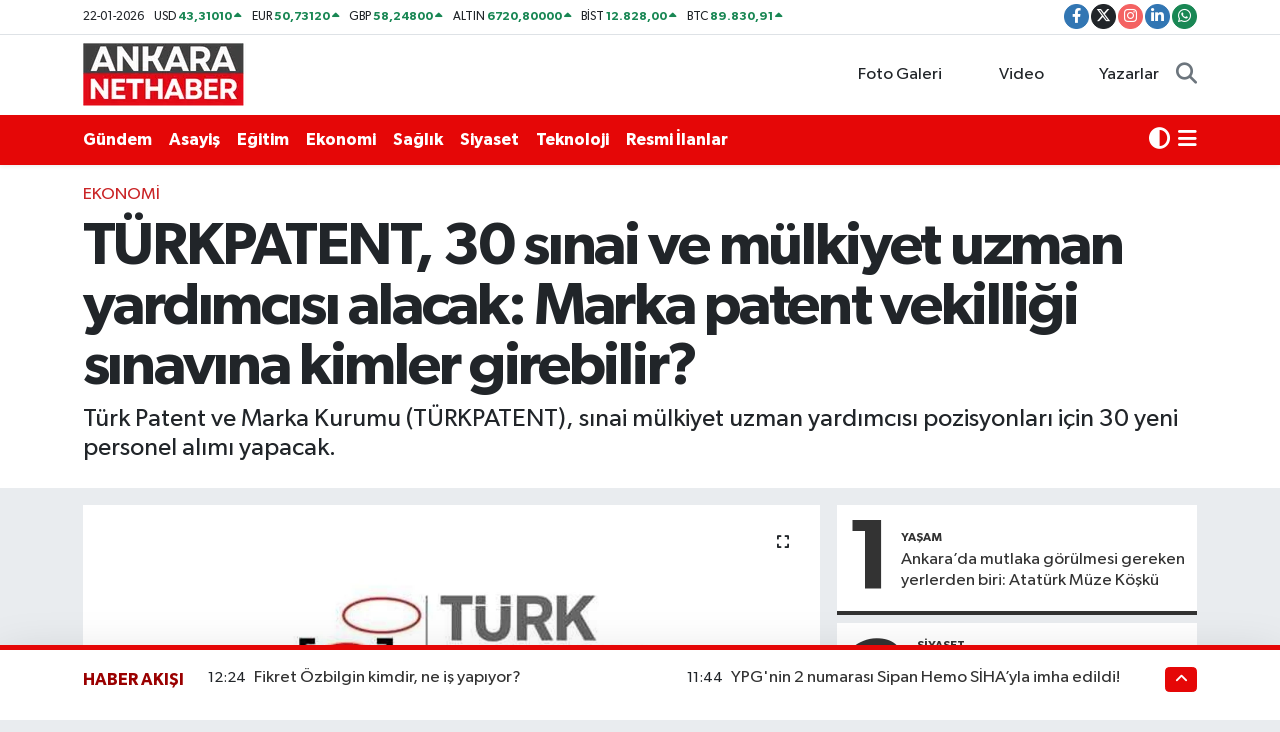

--- FILE ---
content_type: text/html; charset=UTF-8
request_url: https://www.ankaranethaber.com/haber/18631685/turkpatent-30-sinai-ve-mulkiyet-uzman-yardimcisi-alacak-marka-patent-vekilligi-sinavina-kimler-girebilir
body_size: 27190
content:
<!DOCTYPE html>
<html lang="tr" data-theme="flow">
<head>

    <meta charset="utf-8">
<title>TÜRKPATENT, 30 sınai ve mülkiyet uzman yardımcısı alacak: Marka patent vekilliği sınavına kimler girebilir? - Ankara Net Haber: Son dakika Ankara haberleri</title>
<meta name="description" content="Türk Patent ve Marka Kurumu (TÜRKPATENT), sınai mülkiyet uzman yardımcısı pozisyonları için 30 yeni personel alımı yapacak.">
<link rel="canonical" href="https://www.ankaranethaber.com/haber/18631685/turkpatent-30-sinai-ve-mulkiyet-uzman-yardimcisi-alacak-marka-patent-vekilligi-sinavina-kimler-girebilir">
<meta name="viewport" content="width=device-width,initial-scale=1">
<meta name="X-UA-Compatible" content="IE=edge">
<meta name="robots" content="max-image-preview:large">
<meta name="theme-color" content="#e50707">
<meta name="title" content="TÜRKPATENT, 30 sınai ve mülkiyet uzman yardımcısı alacak: Marka patent vekilliği sınavına kimler girebilir?">
<meta name="articleSection" content="news">
<meta name="datePublished" content="2023-12-31T11:35:00+03:00">
<meta name="dateModified" content="2023-12-31T11:38:56+03:00">
<meta name="articleAuthor" content="Haber Bülteni">
<meta name="author" content="Haber Bülteni">
<meta property="og:site_name" content="Ankara Net Haber: Son dakika Ankara haberleri">
<meta property="og:title" content="TÜRKPATENT, 30 sınai ve mülkiyet uzman yardımcısı alacak: Marka patent vekilliği sınavına kimler girebilir?">
<meta property="og:description" content="Türk Patent ve Marka Kurumu (TÜRKPATENT), sınai mülkiyet uzman yardımcısı pozisyonları için 30 yeni personel alımı yapacak.">
<meta property="og:url" content="https://www.ankaranethaber.com/haber/18631685/turkpatent-30-sinai-ve-mulkiyet-uzman-yardimcisi-alacak-marka-patent-vekilligi-sinavina-kimler-girebilir">
<meta property="og:image" content="https://ankaranethabercom.teimg.com/ankaranethaber-com/sites/2023/12/31/tpe-logo.jpg">
<meta property="og:type" content="article">
<meta property="og:article:published_time" content="2023-12-31T11:35:00+03:00">
<meta property="og:article:modified_time" content="2023-12-31T11:38:56+03:00">
<meta name="twitter:card" content="summary_large_image">
<meta name="twitter:site" content="@ankara_nethaber">
<meta name="twitter:title" content="TÜRKPATENT, 30 sınai ve mülkiyet uzman yardımcısı alacak: Marka patent vekilliği sınavına kimler girebilir?">
<meta name="twitter:description" content="Türk Patent ve Marka Kurumu (TÜRKPATENT), sınai mülkiyet uzman yardımcısı pozisyonları için 30 yeni personel alımı yapacak.">
<meta name="twitter:image" content="https://ankaranethabercom.teimg.com/ankaranethaber-com/sites/2023/12/31/tpe-logo.jpg">
<meta name="twitter:url" content="https://www.ankaranethaber.com/haber/18631685/turkpatent-30-sinai-ve-mulkiyet-uzman-yardimcisi-alacak-marka-patent-vekilligi-sinavina-kimler-girebilir">
<link rel="shortcut icon" type="image/x-icon" href="https://ankaranethabercom.teimg.com/ankaranethaber-com/uploads/2024/11/anhlogo.webp">
<link rel="manifest" href="https://www.ankaranethaber.com/manifest.json?v=6.6.4" />
<link rel="preload" href="https://static.tebilisim.com/flow/assets/css/font-awesome/fa-solid-900.woff2" as="font" type="font/woff2" crossorigin />
<link rel="preload" href="https://static.tebilisim.com/flow/assets/css/font-awesome/fa-brands-400.woff2" as="font" type="font/woff2" crossorigin />
<link rel="preload" href="https://static.tebilisim.com/flow/assets/css/weather-icons/font/weathericons-regular-webfont.woff2" as="font" type="font/woff2" crossorigin />
<link rel="preload" href="https://static.tebilisim.com/flow/vendor/te/fonts/gibson/Gibson-Bold.woff2" as="font" type="font/woff2" crossorigin />
<link rel="preload" href="https://static.tebilisim.com/flow/vendor/te/fonts/gibson/Gibson-BoldItalic.woff2" as="font" type="font/woff2" crossorigin />
<link rel="preload" href="https://static.tebilisim.com/flow/vendor/te/fonts/gibson/Gibson-Italic.woff2" as="font" type="font/woff2" crossorigin />
<link rel="preload" href="https://static.tebilisim.com/flow/vendor/te/fonts/gibson/Gibson-Light.woff2" as="font" type="font/woff2" crossorigin />
<link rel="preload" href="https://static.tebilisim.com/flow/vendor/te/fonts/gibson/Gibson-LightItalic.woff2" as="font" type="font/woff2" crossorigin />
<link rel="preload" href="https://static.tebilisim.com/flow/vendor/te/fonts/gibson/Gibson-SemiBold.woff2" as="font" type="font/woff2" crossorigin />
<link rel="preload" href="https://static.tebilisim.com/flow/vendor/te/fonts/gibson/Gibson-SemiBoldItalic.woff2" as="font" type="font/woff2" crossorigin />
<link rel="preload" href="https://static.tebilisim.com/flow/vendor/te/fonts/gibson/Gibson.woff2" as="font" type="font/woff2" crossorigin />


<link rel="preload" as="style" href="https://static.tebilisim.com/flow/vendor/te/fonts/gibson.css?v=6.6.4">
<link rel="stylesheet" href="https://static.tebilisim.com/flow/vendor/te/fonts/gibson.css?v=6.6.4">

<style>:root {
        --te-link-color: #333;
        --te-link-hover-color: #000;
        --te-font: "Gibson";
        --te-secondary-font: "Gibson";
        --te-h1-font-size: 60px;
        --te-color: #e50707;
        --te-hover-color: #9a0000;
        --mm-ocd-width: 85%!important; /*  Mobil Menü Genişliği */
        --swiper-theme-color: var(--te-color)!important;
        --header-13-color: #ffc107;
    }</style><link rel="preload" as="style" href="https://static.tebilisim.com/flow/assets/vendor/bootstrap/css/bootstrap.min.css?v=6.6.4">
<link rel="stylesheet" href="https://static.tebilisim.com/flow/assets/vendor/bootstrap/css/bootstrap.min.css?v=6.6.4">
<link rel="preload" as="style" href="https://static.tebilisim.com/flow/assets/css/app6.6.4.min.css">
<link rel="stylesheet" href="https://static.tebilisim.com/flow/assets/css/app6.6.4.min.css">



<script type="application/ld+json">{"@context":"https:\/\/schema.org","@type":"WebSite","url":"https:\/\/www.ankaranethaber.com","potentialAction":{"@type":"SearchAction","target":"https:\/\/www.ankaranethaber.com\/arama?q={query}","query-input":"required name=query"}}</script>

<script type="application/ld+json">{"@context":"https:\/\/schema.org","@type":"NewsMediaOrganization","url":"https:\/\/www.ankaranethaber.com","name":"Ankara Net Haber: Son dakika Ankara haberleri","logo":"https:\/\/ankaranethabercom.teimg.com\/ankaranethaber-com\/uploads\/2024\/11\/ankaranethaberlogosu.png","sameAs":["https:\/\/www.facebook.com\/ankaranethabercom","https:\/\/www.twitter.com\/ankara_nethaber","https:\/\/www.linkedin.com\/company\/ankaranethaber\/","https:\/\/www.instagram.com\/ankaranethabercom"]}</script>

<script type="application/ld+json">{"@context":"https:\/\/schema.org","@graph":[{"@type":"SiteNavigationElement","name":"Ana Sayfa","url":"https:\/\/www.ankaranethaber.com","@id":"https:\/\/www.ankaranethaber.com"},{"@type":"SiteNavigationElement","name":"Haber","url":"https:\/\/www.ankaranethaber.com\/haber","@id":"https:\/\/www.ankaranethaber.com\/haber"},{"@type":"SiteNavigationElement","name":"Seri \u0130lan","url":"https:\/\/www.ankaranethaber.com\/seri-ilan","@id":"https:\/\/www.ankaranethaber.com\/seri-ilan"},{"@type":"SiteNavigationElement","name":"Politika","url":"https:\/\/www.ankaranethaber.com\/politika","@id":"https:\/\/www.ankaranethaber.com\/politika"},{"@type":"SiteNavigationElement","name":"Gizlilik S\u00f6zle\u015fmesi","url":"https:\/\/www.ankaranethaber.com\/gizlilik-sozlesmesi","@id":"https:\/\/www.ankaranethaber.com\/gizlilik-sozlesmesi"},{"@type":"SiteNavigationElement","name":"\u0130leti\u015fim","url":"https:\/\/www.ankaranethaber.com\/iletisim","@id":"https:\/\/www.ankaranethaber.com\/iletisim"},{"@type":"SiteNavigationElement","name":"Yazarlar","url":"https:\/\/www.ankaranethaber.com\/yazarlar","@id":"https:\/\/www.ankaranethaber.com\/yazarlar"},{"@type":"SiteNavigationElement","name":"Foto Galeri","url":"https:\/\/www.ankaranethaber.com\/foto-galeri","@id":"https:\/\/www.ankaranethaber.com\/foto-galeri"},{"@type":"SiteNavigationElement","name":"Video Galeri","url":"https:\/\/www.ankaranethaber.com\/video","@id":"https:\/\/www.ankaranethaber.com\/video"},{"@type":"SiteNavigationElement","name":"Biyografiler","url":"https:\/\/www.ankaranethaber.com\/biyografi","@id":"https:\/\/www.ankaranethaber.com\/biyografi"},{"@type":"SiteNavigationElement","name":"Firma Rehberi","url":"https:\/\/www.ankaranethaber.com\/rehber","@id":"https:\/\/www.ankaranethaber.com\/rehber"},{"@type":"SiteNavigationElement","name":"Vefatlar","url":"https:\/\/www.ankaranethaber.com\/vefat","@id":"https:\/\/www.ankaranethaber.com\/vefat"},{"@type":"SiteNavigationElement","name":"R\u00f6portajlar","url":"https:\/\/www.ankaranethaber.com\/roportaj","@id":"https:\/\/www.ankaranethaber.com\/roportaj"},{"@type":"SiteNavigationElement","name":"Anketler","url":"https:\/\/www.ankaranethaber.com\/anketler","@id":"https:\/\/www.ankaranethaber.com\/anketler"},{"@type":"SiteNavigationElement","name":"\u00c7ankaya Bug\u00fcn, Yar\u0131n ve 1 Haftal\u0131k Hava Durumu Tahmini","url":"https:\/\/www.ankaranethaber.com\/cankaya-hava-durumu","@id":"https:\/\/www.ankaranethaber.com\/cankaya-hava-durumu"},{"@type":"SiteNavigationElement","name":"\u00c7ankaya Namaz Vakitleri","url":"https:\/\/www.ankaranethaber.com\/cankaya-namaz-vakitleri","@id":"https:\/\/www.ankaranethaber.com\/cankaya-namaz-vakitleri"},{"@type":"SiteNavigationElement","name":"Puan Durumu ve Fikst\u00fcr","url":"https:\/\/www.ankaranethaber.com\/futbol\/super-lig-puan-durumu-ve-fikstur","@id":"https:\/\/www.ankaranethaber.com\/futbol\/super-lig-puan-durumu-ve-fikstur"}]}</script>

<script type="application/ld+json">{"@context":"https:\/\/schema.org","@type":"BreadcrumbList","itemListElement":[{"@type":"ListItem","position":1,"item":{"@type":"Thing","@id":"https:\/\/www.ankaranethaber.com","name":"Haberler"}}]}</script>
<script type="application/ld+json">{"@context":"https:\/\/schema.org","@type":"NewsArticle","headline":"T\u00dcRKPATENT, 30 s\u0131nai ve m\u00fclkiyet uzman yard\u0131mc\u0131s\u0131 alacak: Marka patent vekilli\u011fi s\u0131nav\u0131na kimler girebilir?","articleSection":"Ekonomi","dateCreated":"2023-12-31T11:35:00+03:00","datePublished":"2023-12-31T11:35:00+03:00","dateModified":"2023-12-31T11:38:56+03:00","wordCount":278,"genre":"news","mainEntityOfPage":{"@type":"WebPage","@id":"https:\/\/www.ankaranethaber.com\/turkpatent-30-sinai-ve-mulkiyet-uzman-yardimcisi-alacak-marka-patent-vekilligi-sinavina-kimler-girebilir"},"articleBody":"<p>T\u00fcrk Patent ve Marka Kurumu (T\u00dcRKPATENT), s\u0131nai m\u00fclkiyet uzman yard\u0131mc\u0131s\u0131 pozisyonlar\u0131 i\u00e7in 30 yeni personel al\u0131m\u0131 yapacak. Kurumun ilan\u0131 Resmi Gazete'de yay\u0131mland\u0131.<\/p><p><h2>T\u00dcRKPATENT SINAV \u0130LANI<\/h2><p>S\u00f6zl\u00fc giri\u015f s\u0131nav\u0131 ile s\u0131nai m\u00fclkiyet uzman yard\u0131mc\u0131lar\u0131 yeti\u015ftirmeyi hedefleyen kurum, adaylardan e-Devlet Kap\u0131s\u0131 \u00fczerinden veya T\u00fcrk Patent ve Marka Kurumu\/Kariyer Kap\u0131s\u0131-Kamu \u0130\u015fe Al\u0131m veya Kariyer Kap\u0131s\u0131 (isealimkariyerkapisi.cbiko.gov.tr) \u00fczerinden ba\u015fvuru yapmalar\u0131n\u0131 bekliyor.<\/p><p>Ba\u015fvurular\u0131n e-Devlet \u00fczerinden ger\u00e7ekle\u015ftirilece\u011fi belirtilirken, ba\u015fvuru tarih aral\u0131\u011f\u0131 ve di\u011fer s\u00fcre\u00e7ler ilerleyen d\u00f6nemde resmi olarak duyurulacak.<\/p><p>S\u00f6zl\u00fc s\u0131nav\u0131n yeri ve tarihi, T\u00dcRKPATENT'in resmi internet sitesi \u00fczerinden ilan edilecek olup, adaylara tebligat yap\u0131lmayacak. Adaylar, s\u0131nav sonu\u00e7lar\u0131n\u0131 Kariyer Kap\u0131s\u0131 \u00fczerinden takip edebilecekler.<\/p><p><h2>MASAK SINAV \u0130LANI<\/h2><p>Hazine ve Maliye Bakanl\u0131\u011f\u0131 merkez te\u015fkilat\u0131na ba\u011fl\u0131 Mali Su\u00e7lar\u0131 Ara\u015ft\u0131rma Kurulu (MASAK), yeni personel al\u0131m\u0131 i\u00e7in s\u0131nav d\u00fczenleyece\u011fini duyurdu.<\/p><p>S\u0131nav, 2 Mart 2024 tarihinde ger\u00e7ekle\u015ftirilecek olup, yaz\u0131l\u0131 ve s\u00f6zl\u00fc olmak \u00fczere klasik y\u00f6ntemlerle yap\u0131lacak. Ba\u015fvurular ise 15-26 Ocak 2024 tarihleri aras\u0131nda elektronik ortamda al\u0131nacak. Ba\u015fvurular\u0131n e-Devlet sistemi, Hazine ve Maliye Bakanl\u0131\u011f\u0131-Kariyer Kap\u0131s\u0131 \u0130\u015fe Al\u0131m veya Kariyer Kap\u0131s\u0131 Platformu (https:\/\/isealimkariyerkapisi.cbiko.gov.tr) veya e-insan platformu \u00fczerinden s\u0131nav ba\u015fvuru ekran\u0131 kullan\u0131larak ger\u00e7ekle\u015ftirilecek.<\/p><p>MASAK, yeni personel al\u0131m\u0131 ile g\u00fc\u00e7l\u00fc bir kadro olu\u015fturarak mali su\u00e7larla etkin m\u00fccadelesine devam edecek. \u0130lgilenen adaylar\u0131n ba\u015fvuru s\u00fcrecini takip etmeleri \u00f6nem ta\u015f\u0131yor.<\/p>","description":"T\u00fcrk Patent ve Marka Kurumu (T\u00dcRKPATENT), s\u0131nai m\u00fclkiyet uzman yard\u0131mc\u0131s\u0131 pozisyonlar\u0131 i\u00e7in 30 yeni personel al\u0131m\u0131 yapacak.","inLanguage":"tr-TR","keywords":[],"image":{"@type":"ImageObject","url":"https:\/\/ankaranethabercom.teimg.com\/crop\/1280x720\/ankaranethaber-com\/sites\/2023\/12\/31\/tpe-logo.jpg","width":"1280","height":"720","caption":"T\u00dcRKPATENT, 30 s\u0131nai ve m\u00fclkiyet uzman yard\u0131mc\u0131s\u0131 alacak: Marka patent vekilli\u011fi s\u0131nav\u0131na kimler girebilir?"},"publishingPrinciples":"https:\/\/www.ankaranethaber.com\/gizlilik-sozlesmesi","isFamilyFriendly":"http:\/\/schema.org\/True","isAccessibleForFree":"http:\/\/schema.org\/True","publisher":{"@type":"Organization","name":"Ankara Net Haber: Son dakika Ankara haberleri","image":"https:\/\/ankaranethabercom.teimg.com\/ankaranethaber-com\/uploads\/2024\/11\/ankaranethaberlogosu.png","logo":{"@type":"ImageObject","url":"https:\/\/ankaranethabercom.teimg.com\/ankaranethaber-com\/uploads\/2024\/11\/ankaranethaberlogosu.png","width":"640","height":"375"}},"author":{"@type":"Person","name":"\u0130BRAH\u0130M G\u00d6KDEM\u0130R","honorificPrefix":"","jobTitle":"","url":null}}</script>
<script data-cfasync="false" src="https://static.tebilisim.com/flow/assets/js/dark-mode.js?v=6.6.4"></script>




<script>!function(){var t=document.createElement("script");t.setAttribute("src",'https://cdn.p.analitik.bik.gov.tr/tracker'+(typeof Intl!=="undefined"?(typeof (Intl||"").PluralRules!=="undefined"?'1':typeof Promise!=="undefined"?'2':typeof MutationObserver!=='undefined'?'3':'4'):'4')+'.js'),t.setAttribute("data-website-id","f061a0aa-b87c-48d9-942b-87f4726f601a"),t.setAttribute("data-host-url",'//f061a0aa-b87c-48d9-942b-87f4726f601a.collector.p.analitik.bik.gov.tr'),document.head.appendChild(t)}();</script>
<!-- Yandex.Metrika counter -->
<script type="text/javascript" >
   (function(m,e,t,r,i,k,a){m[i]=m[i]||function(){(m[i].a=m[i].a||[]).push(arguments)};
   m[i].l=1*new Date();
   for (var j = 0; j < document.scripts.length; j++) {if (document.scripts[j].src === r) { return; }}
   k=e.createElement(t),a=e.getElementsByTagName(t)[0],k.async=1,k.src=r,a.parentNode.insertBefore(k,a)})
   (window, document, "script", "https://mc.yandex.ru/metrika/tag.js", "ym");

   ym(97931949, "init", {
        clickmap:true,
        trackLinks:true,
        accurateTrackBounce:true,
        webvisor:true
   });
</script>
<noscript><div><img src="https://mc.yandex.ru/watch/97931949" style="position:absolute; left:-9999px;" alt="" /></div></noscript>
<!-- /Yandex.Metrika counter -->


<script src="https://jsc.idealmedia.io/site/975493.js" async>
</script>

<link rel="manifest" href="/manifest.json?data=Bildirt">
<script>var uygulamaid="235641-4303-4335-1770-5983-6";</script>
<script src="https://cdn2.bildirt.com/BildirtSDKfiles.js"></script>


<meta name="google-site-verification" content="D_t89cx7e-Ue18COyKNl9nx1Hi0tCFbAkgb-23FxqJk" />

<script async src="https://pagead2.googlesyndication.com/pagead/js/adsbygoogle.js?client=ca-pub-9338147763984531"
     crossorigin="anonymous"></script>
     
<!-- Meta Pixel Code -->
<script>
!function(f,b,e,v,n,t,s)
{if(f.fbq)return;n=f.fbq=function(){n.callMethod?
n.callMethod.apply(n,arguments):n.queue.push(arguments)};
if(!f._fbq)f._fbq=n;n.push=n;n.loaded=!0;n.version='2.0';
n.queue=[];t=b.createElement(e);t.async=!0;
t.src=v;s=b.getElementsByTagName(e)[0];
s.parentNode.insertBefore(t,s)}(window, document,'script',
'https://connect.facebook.net/en_US/fbevents.js');
fbq('init', '756657221132709');
fbq('track', 'PageView');
</script>
<noscript><img height="1" width="1" style="display:none"
src="https://www.facebook.com/tr?id=756657221132709&ev=PageView&noscript=1"
/></noscript>
<!-- End Meta Pixel Code -->



<script async data-cfasync="false"
	src="https://www.googletagmanager.com/gtag/js?id=G-HEGCMPTQWV"></script>
<script data-cfasync="false">
	window.dataLayer = window.dataLayer || [];
	  function gtag(){dataLayer.push(arguments);}
	  gtag('js', new Date());
	  gtag('config', 'G-HEGCMPTQWV');
</script>




</head>




<body class="d-flex flex-column min-vh-100">

    
    

    <header class="header-7">
    <div class="top-header d-none d-lg-block bg-white border-bottom">
        <div class="container">
            <div class="d-flex justify-content-between align-items-center small py-1">
                                    <!-- PİYASALAR -->
        <ul class="top-currency list-unstyled list-inline mb-0 text-dark">
        <li class="list-inline-item">22-01-2026</li>
        <li class="list-inline-item dolar">
            USD
            <span class="fw-bold text-success value">43,31010</span>
            <span class="text-success"><i class="fa fa-caret-up"></i></span>
        </li>
        <li class="list-inline-item euro">
            EUR
            <span class="fw-bold text-success value">50,73120</span>
            <span class="text-success"><i class="fa fa-caret-up"></i></span>
        </li>
        <li class="list-inline-item euro">
            GBP
            <span class="fw-bold text-success value">58,24800</span>
            <span class="text-success"><i class="fa fa-caret-up"></i></span>
        </li>
        <li class="list-inline-item altin">
            ALTIN
            <span class="fw-bold text-success value">6720,80000</span>
            <span class="text-success"><i class="fa fa-caret-up"></i></span>
        </li>
        <li class="list-inline-item bist">
            BİST
            <span class="fw-bold text-success value">12.828,00</span>
            <span class="text-success"><i class="fa fa-caret-up"></i></span>
        </li>

        <li class="list-inline-item btc">
            BTC
            <span class="fw-bold text-success value">89.830,91</span>
            <span class="text-success"><i class="fa fa-caret-up"></i></span>
        </li>
    </ul>

    

                
                <div class="top-social-media">
                                        <a href="https://www.facebook.com/ankaranethabercom" target="_blank" class="btn btn-sm btn-primary rounded-pill" rel="nofollow noreferrer noopener"><i class="fab fa-facebook-f text-white"></i></a>
                                                            <a href="https://www.twitter.com/ankara_nethaber" class="btn btn-sm btn-dark rounded-pill" target="_blank" rel="nofollow noreferrer noopener"><i class="fab fa-x-twitter text-white"></i></a>
                                                            <a href="https://www.instagram.com/ankaranethabercom" class="btn btn-sm btn-magenta rounded-pill" target="_blank" rel="nofollow noreferrer noopener"><i class="fab fa-instagram text-white"></i></a>
                                                                                <a href="https://www.linkedin.com/company/ankaranethaber/" target="_blank" class="btn btn-sm btn-primary rounded-pill" rel="nofollow noreferrer noopener"><i class="fab fa-linkedin-in text-white"></i></a>
                                                                                                                                            <a href="https://api.whatsapp.com/send?phone=0546 155 49 06" class="btn btn-sm  btn-success rounded-pill" target="_blank" rel="nofollow noreferrer noopener"><i class="fab fa-whatsapp text-white"></i></a>
                                    </div>
            </div>
        </div>
    </div>
    <nav class="main-menu navbar navbar-expand-lg bg-white py-1 ps-0 py-2">
        <div class="container">
            <div class="d-lg-none">
                <a href="#menu" title="Ana Menü"><i class="fa fa-bars fa-lg"></i></a>
            </div>
            <div>
                                <a class="navbar-brand me-0" href="/" title="Ankara Net Haber: Son dakika Ankara haberleri">
                    <img src="https://ankaranethabercom.teimg.com/ankaranethaber-com/uploads/2024/11/ankaranethaberlogosu.png" alt="Ankara Net Haber: Son dakika Ankara haberleri" width="163" height="40" class="light-mode img-fluid flow-logo">
<img src="https://ankaranethabercom.teimg.com/ankaranethaber-com/uploads/2024/11/ankaranethaberlogosu.png" alt="Ankara Net Haber: Son dakika Ankara haberleri" width="163" height="40" class="dark-mode img-fluid flow-logo d-none">

                </a>
                            </div>

            <ul class="nav d-flex justify-content-end">
                <ul  class="nav">
        <li class="nav-item   d-none d-lg-block">
        <a href="/foto-galeri" class="nav-link nav-link" target="_self" title="Foto Galeri"><i class="fa fa-camera me-1 text-white mr-1"></i>Foto Galeri</a>
        
    </li>
        <li class="nav-item   d-none d-lg-block">
        <a href="/video" class="nav-link nav-link" target="_self" title="Video"><i class="fa fa-video me-1 text-white mr-1"></i>Video</a>
        
    </li>
        <li class="nav-item   d-none d-lg-block">
        <a href="/yazarlar" class="nav-link nav-link" target="_self" title="Yazarlar"><i class="fa fa-pen-nib me-1 text-white mr-1"></i>Yazarlar</a>
        
    </li>
    </ul>

                <li class="nav-item dropdown d-lg-none">
    <a href="#" class="nav-link p-0 my-2 me-2 text-secondary " data-bs-toggle="dropdown" data-bs-display="static">
        <i class="fas fa-adjust fa-lg theme-icon-active"></i>
    </a>
    <ul class="dropdown-menu min-w-auto dropdown-menu-end shadow-none border-0 rounded-0">
        <li>
            <button type="button" class="dropdown-item d-flex align-items-center active" data-bs-theme-value="light">
                <i class="fa fa-sun me-1 mode-switch"></i>
                Açık
            </button>
        </li>
        <li>
            <button type="button" class="dropdown-item d-flex align-items-center" data-bs-theme-value="dark">
                <i class="fa fa-moon me-1 mode-switch"></i>
                Koyu
            </button>
        </li>
        <li>
            <button type="button" class="dropdown-item d-flex align-items-center" data-bs-theme-value="auto">
                <i class="fas fa-adjust me-1 mode-switch"></i>
                Sistem
            </button>
        </li>
    </ul>
</li>

                <li class="nav-item">
                    <a href="/arama" class="nav-link p-0 my-2 text-secondary" title="Ara">
                        <i class="fa fa-search fa-lg"></i>
                    </a>
                </li>
            </ul>
        </div>
    </nav>
    <div class="category-menu navbar navbar-expand-lg d-none d-lg-block shadow-sm bg-te-color py-1">
        <div class="container">
            <ul  class="nav fw-semibold">
        <li class="nav-item   ">
        <a href="/gundem" class="nav-link text-white ps-0" target="_self" title="Gündem">Gündem</a>
        
    </li>
        <li class="nav-item   ">
        <a href="/asayis" class="nav-link text-white ps-0" target="_self" title="Asayiş">Asayiş</a>
        
    </li>
        <li class="nav-item   ">
        <a href="/egitim" class="nav-link text-white ps-0" target="_self" title="Eğitim">Eğitim</a>
        
    </li>
        <li class="nav-item   ">
        <a href="/ekonomi" class="nav-link text-white ps-0" target="_self" title="Ekonomi">Ekonomi</a>
        
    </li>
        <li class="nav-item   ">
        <a href="/saglik" class="nav-link text-white ps-0" target="_self" title="Sağlık">Sağlık</a>
        
    </li>
        <li class="nav-item   ">
        <a href="/siyaset" class="nav-link text-white ps-0" target="_self" title="Siyaset">Siyaset</a>
        
    </li>
        <li class="nav-item   ">
        <a href="/teknoloji" class="nav-link text-white ps-0" target="_self" title="Teknoloji">Teknoloji</a>
        
    </li>
        <li class="nav-item   ">
        <a href="/resmi-ilanlar" class="nav-link text-white ps-0" target="_self" title="Resmi İlanlar">Resmi İlanlar</a>
        
    </li>
    </ul>

            <ul class="nav">
                <li class="nav-item dropdown d-none d-lg-block">
    <a href="#" class="nav-link p-0 me-2 text-white " data-bs-toggle="dropdown" data-bs-display="static">
        <i class="fas fa-adjust fa-lg theme-icon-active"></i>
    </a>
    <ul class="dropdown-menu min-w-auto dropdown-menu-end shadow-none border-0 rounded-0">
        <li>
            <button type="button" class="dropdown-item d-flex align-items-center active" data-bs-theme-value="light">
                <i class="fa fa-sun me-1 mode-switch"></i>
                Açık
            </button>
        </li>
        <li>
            <button type="button" class="dropdown-item d-flex align-items-center" data-bs-theme-value="dark">
                <i class="fa fa-moon me-1 mode-switch"></i>
                Koyu
            </button>
        </li>
        <li>
            <button type="button" class="dropdown-item d-flex align-items-center" data-bs-theme-value="auto">
                <i class="fas fa-adjust me-1 mode-switch"></i>
                Sistem
            </button>
        </li>
    </ul>
</li>

                <li class="nav-item dropdown position-static">
                    <a class="nav-link p-0 text-white" data-bs-toggle="dropdown" href="#" aria-haspopup="true"
                        aria-expanded="false" title="Ana Menü">
                        <i class="fa fa-bars fa-lg"></i>
                    </a>
                    <div class="mega-menu dropdown-menu dropdown-menu-end text-capitalize shadow-lg border-0 rounded-0">

    <div class="row g-3 small p-3">

                <div class="col">
            <div class="extra-sections bg-light p-3 border">
                <a href="https://www.ankaranethaber.com/ankara-nobetci-eczaneler" title="Ankara Nöbetçi Eczaneler" class="d-block border-bottom pb-2 mb-2" target="_self"><i class="fa-solid fa-capsules me-2"></i>Ankara Nöbetçi Eczaneler</a>
<a href="https://www.ankaranethaber.com/ankara-hava-durumu" title="Ankara Hava Durumu" class="d-block border-bottom pb-2 mb-2" target="_self"><i class="fa-solid fa-cloud-sun me-2"></i>Ankara Hava Durumu</a>
<a href="https://www.ankaranethaber.com/ankara-namaz-vakitleri" title="Ankara Namaz Vakitleri" class="d-block border-bottom pb-2 mb-2" target="_self"><i class="fa-solid fa-mosque me-2"></i>Ankara Namaz Vakitleri</a>
<a href="https://www.ankaranethaber.com/ankara-trafik-durumu" title="Ankara Trafik Yoğunluk Haritası" class="d-block border-bottom pb-2 mb-2" target="_self"><i class="fa-solid fa-car me-2"></i>Ankara Trafik Yoğunluk Haritası</a>
<a href="https://www.ankaranethaber.com/futbol/super-lig-puan-durumu-ve-fikstur" title="Süper Lig Puan Durumu ve Fikstür" class="d-block border-bottom pb-2 mb-2" target="_self"><i class="fa-solid fa-chart-bar me-2"></i>Süper Lig Puan Durumu ve Fikstür</a>
<a href="https://www.ankaranethaber.com/tum-mansetler" title="Tüm Manşetler" class="d-block border-bottom pb-2 mb-2" target="_self"><i class="fa-solid fa-newspaper me-2"></i>Tüm Manşetler</a>
<a href="https://www.ankaranethaber.com/sondakika-haberleri" title="Son Dakika Haberleri" class="d-block border-bottom pb-2 mb-2" target="_self"><i class="fa-solid fa-bell me-2"></i>Son Dakika Haberleri</a>

            </div>
        </div>
        
        

    </div>

    <div class="p-3 bg-light">
                <a class="me-3"
            href="https://www.facebook.com/ankaranethabercom" target="_blank" rel="nofollow noreferrer noopener"><i class="fab fa-facebook me-2 text-navy"></i> Facebook</a>
                        <a class="me-3"
            href="https://www.twitter.com/ankara_nethaber" target="_blank" rel="nofollow noreferrer noopener"><i class="fab fa-x-twitter "></i> Twitter</a>
                        <a class="me-3"
            href="https://www.instagram.com/ankaranethabercom" target="_blank" rel="nofollow noreferrer noopener"><i class="fab fa-instagram me-2 text-magenta"></i> Instagram</a>
                        <a class="me-3"
            href="https://www.linkedin.com/company/ankaranethaber/" target="_blank" rel="nofollow noreferrer noopener"><i class="fab fa-linkedin me-2 text-navy"></i> Linkedin</a>
                                                        <a class="" href="https://api.whatsapp.com/send?phone=0546 155 49 06" title="Whatsapp" rel="nofollow noreferrer noopener"><i
            class="fab fa-whatsapp me-2 text-navy"></i> WhatsApp İhbar Hattı</a>    </div>

    <div class="mega-menu-footer p-2 bg-te-color">
        <a class="dropdown-item text-white" href="/kunye" title="Künye / İletişim"><i class="fa fa-id-card me-2"></i> Künye / İletişim</a>
        <a class="dropdown-item text-white" href="/iletisim" title="Bize Ulaşın"><i class="fa fa-envelope me-2"></i> Bize Ulaşın</a>
        <a class="dropdown-item text-white" href="/rss-baglantilari" title="RSS Bağlantıları"><i class="fa fa-rss me-2"></i> RSS Bağlantıları</a>
        <a class="dropdown-item text-white" href="/member/login" title="Üyelik Girişi"><i class="fa fa-user me-2"></i> Üyelik Girişi</a>
    </div>


</div>

                </li>
            </ul>


        </div>
    </div>
    <ul  class="mobile-categories d-lg-none list-inline bg-white">
        <li class="list-inline-item">
        <a href="/gundem" class="text-dark" target="_self" title="Gündem">
                Gündem
        </a>
    </li>
        <li class="list-inline-item">
        <a href="/asayis" class="text-dark" target="_self" title="Asayiş">
                Asayiş
        </a>
    </li>
        <li class="list-inline-item">
        <a href="/egitim" class="text-dark" target="_self" title="Eğitim">
                Eğitim
        </a>
    </li>
        <li class="list-inline-item">
        <a href="/ekonomi" class="text-dark" target="_self" title="Ekonomi">
                Ekonomi
        </a>
    </li>
        <li class="list-inline-item">
        <a href="/saglik" class="text-dark" target="_self" title="Sağlık">
                Sağlık
        </a>
    </li>
        <li class="list-inline-item">
        <a href="/siyaset" class="text-dark" target="_self" title="Siyaset">
                Siyaset
        </a>
    </li>
        <li class="list-inline-item">
        <a href="/teknoloji" class="text-dark" target="_self" title="Teknoloji">
                Teknoloji
        </a>
    </li>
        <li class="list-inline-item">
        <a href="/resmi-ilanlar" class="text-dark" target="_self" title="Resmi İlanlar">
                Resmi İlanlar
        </a>
    </li>
    </ul>


</header>






<main class=" overflow-hidden" style="min-height: 300px">

    
    <div class="infinite" data-show-advert="1">

    

    <div class="infinite-item d-block" data-id="18631685" data-category-id="39690" data-reference="TE\Archive\Models\Archive" data-json-url="/service/json/featured-infinite.json">

        

        <div class="news-header py-3 bg-white">
            <div class="container">

                

                <div class="text-center text-lg-start">
                    <a href="https://www.ankaranethaber.com/ekonomi" target="_self" title="Ekonomi" style="color: #CA2527;" class="text-uppercase category">Ekonomi</a>
                </div>

                <h1 class="h2 fw-bold text-lg-start headline my-2 text-center" itemprop="headline">TÜRKPATENT, 30 sınai ve mülkiyet uzman yardımcısı alacak: Marka patent vekilliği sınavına kimler girebilir?</h1>
                
                <h2 class="lead text-center text-lg-start text-dark description" itemprop="description">Türk Patent ve Marka Kurumu (TÜRKPATENT), sınai mülkiyet uzman yardımcısı pozisyonları için 30 yeni personel alımı yapacak.</h2>
                
            </div>
        </div>


        <div class="container g-0 g-sm-4">

            <div class="news-section overflow-hidden mt-lg-3">
                <div class="row g-3">
                    <div class="col-lg-8">
                        <div class="card border-0 rounded-0 mb-3">

                            <div class="inner">
    <a href="https://ankaranethabercom.teimg.com/crop/1280x720/ankaranethaber-com/sites/2023/12/31/tpe-logo.jpg" class="position-relative d-block" data-fancybox>
                        <div class="zoom-in-out m-3">
            <i class="fa fa-expand" style="font-size: 14px"></i>
        </div>
        <img class="img-fluid" src="https://ankaranethabercom.teimg.com/crop/1280x720/ankaranethaber-com/sites/2023/12/31/tpe-logo.jpg" alt="TÜRKPATENT, 30 sınai ve mülkiyet uzman yardımcısı alacak: Marka patent vekilliği sınavına kimler girebilir?" width="860" height="504" loading="eager" fetchpriority="high" decoding="async" style="width:100%; aspect-ratio: 860 / 504;" />
            </a>
</div>





                            <div class="share-area d-flex justify-content-between align-items-center bg-light p-2">

    <div class="mobile-share-button-container mb-2 d-block d-md-none">
    <button
        class="btn btn-primary btn-sm rounded-0 shadow-sm w-100"
        onclick="handleMobileShare(event, 'TÜRKPATENT, 30 sınai ve mülkiyet uzman yardımcısı alacak: Marka patent vekilliği sınavına kimler girebilir?', 'https://www.ankaranethaber.com/haber/18631685/turkpatent-30-sinai-ve-mulkiyet-uzman-yardimcisi-alacak-marka-patent-vekilligi-sinavina-kimler-girebilir')"
        title="Paylaş"
    >
        <i class="fas fa-share-alt me-2"></i>Paylaş
    </button>
</div>

<div class="social-buttons-new d-none d-md-flex justify-content-between">
    <a
        href="https://www.facebook.com/sharer/sharer.php?u=https%3A%2F%2Fwww.ankaranethaber.com%2Fhaber%2F18631685%2Fturkpatent-30-sinai-ve-mulkiyet-uzman-yardimcisi-alacak-marka-patent-vekilligi-sinavina-kimler-girebilir"
        onclick="initiateDesktopShare(event, 'facebook')"
        class="btn btn-primary btn-sm rounded-0 shadow-sm me-1"
        title="Facebook'ta Paylaş"
        data-platform="facebook"
        data-share-url="https://www.ankaranethaber.com/haber/18631685/turkpatent-30-sinai-ve-mulkiyet-uzman-yardimcisi-alacak-marka-patent-vekilligi-sinavina-kimler-girebilir"
        data-share-title="TÜRKPATENT, 30 sınai ve mülkiyet uzman yardımcısı alacak: Marka patent vekilliği sınavına kimler girebilir?"
        rel="noreferrer nofollow noopener external"
    >
        <i class="fab fa-facebook-f"></i>
    </a>

    <a
        href="https://x.com/intent/tweet?url=https%3A%2F%2Fwww.ankaranethaber.com%2Fhaber%2F18631685%2Fturkpatent-30-sinai-ve-mulkiyet-uzman-yardimcisi-alacak-marka-patent-vekilligi-sinavina-kimler-girebilir&text=T%C3%9CRKPATENT%2C+30+s%C4%B1nai+ve+m%C3%BClkiyet+uzman+yard%C4%B1mc%C4%B1s%C4%B1+alacak%3A+Marka+patent+vekilli%C4%9Fi+s%C4%B1nav%C4%B1na+kimler+girebilir%3F"
        onclick="initiateDesktopShare(event, 'twitter')"
        class="btn btn-dark btn-sm rounded-0 shadow-sm me-1"
        title="X'de Paylaş"
        data-platform="twitter"
        data-share-url="https://www.ankaranethaber.com/haber/18631685/turkpatent-30-sinai-ve-mulkiyet-uzman-yardimcisi-alacak-marka-patent-vekilligi-sinavina-kimler-girebilir"
        data-share-title="TÜRKPATENT, 30 sınai ve mülkiyet uzman yardımcısı alacak: Marka patent vekilliği sınavına kimler girebilir?"
        rel="noreferrer nofollow noopener external"
    >
        <i class="fab fa-x-twitter text-white"></i>
    </a>

    <a
        href="https://api.whatsapp.com/send?text=T%C3%9CRKPATENT%2C+30+s%C4%B1nai+ve+m%C3%BClkiyet+uzman+yard%C4%B1mc%C4%B1s%C4%B1+alacak%3A+Marka+patent+vekilli%C4%9Fi+s%C4%B1nav%C4%B1na+kimler+girebilir%3F+-+https%3A%2F%2Fwww.ankaranethaber.com%2Fhaber%2F18631685%2Fturkpatent-30-sinai-ve-mulkiyet-uzman-yardimcisi-alacak-marka-patent-vekilligi-sinavina-kimler-girebilir"
        onclick="initiateDesktopShare(event, 'whatsapp')"
        class="btn btn-success btn-sm rounded-0 btn-whatsapp shadow-sm me-1"
        title="Whatsapp'ta Paylaş"
        data-platform="whatsapp"
        data-share-url="https://www.ankaranethaber.com/haber/18631685/turkpatent-30-sinai-ve-mulkiyet-uzman-yardimcisi-alacak-marka-patent-vekilligi-sinavina-kimler-girebilir"
        data-share-title="TÜRKPATENT, 30 sınai ve mülkiyet uzman yardımcısı alacak: Marka patent vekilliği sınavına kimler girebilir?"
        rel="noreferrer nofollow noopener external"
    >
        <i class="fab fa-whatsapp fa-lg"></i>
    </a>

    <div class="dropdown">
        <button class="dropdownButton btn btn-sm rounded-0 btn-warning border-none shadow-sm me-1" type="button" data-bs-toggle="dropdown" name="socialDropdownButton" title="Daha Fazla">
            <i id="icon" class="fa fa-plus"></i>
        </button>

        <ul class="dropdown-menu dropdown-menu-end border-0 rounded-1 shadow">
            <li>
                <a
                    href="https://www.linkedin.com/sharing/share-offsite/?url=https%3A%2F%2Fwww.ankaranethaber.com%2Fhaber%2F18631685%2Fturkpatent-30-sinai-ve-mulkiyet-uzman-yardimcisi-alacak-marka-patent-vekilligi-sinavina-kimler-girebilir"
                    class="dropdown-item"
                    onclick="initiateDesktopShare(event, 'linkedin')"
                    data-platform="linkedin"
                    data-share-url="https://www.ankaranethaber.com/haber/18631685/turkpatent-30-sinai-ve-mulkiyet-uzman-yardimcisi-alacak-marka-patent-vekilligi-sinavina-kimler-girebilir"
                    data-share-title="TÜRKPATENT, 30 sınai ve mülkiyet uzman yardımcısı alacak: Marka patent vekilliği sınavına kimler girebilir?"
                    rel="noreferrer nofollow noopener external"
                    title="Linkedin"
                >
                    <i class="fab fa-linkedin text-primary me-2"></i>Linkedin
                </a>
            </li>
            <li>
                <a
                    href="https://pinterest.com/pin/create/button/?url=https%3A%2F%2Fwww.ankaranethaber.com%2Fhaber%2F18631685%2Fturkpatent-30-sinai-ve-mulkiyet-uzman-yardimcisi-alacak-marka-patent-vekilligi-sinavina-kimler-girebilir&description=T%C3%9CRKPATENT%2C+30+s%C4%B1nai+ve+m%C3%BClkiyet+uzman+yard%C4%B1mc%C4%B1s%C4%B1+alacak%3A+Marka+patent+vekilli%C4%9Fi+s%C4%B1nav%C4%B1na+kimler+girebilir%3F&media="
                    class="dropdown-item"
                    onclick="initiateDesktopShare(event, 'pinterest')"
                    data-platform="pinterest"
                    data-share-url="https://www.ankaranethaber.com/haber/18631685/turkpatent-30-sinai-ve-mulkiyet-uzman-yardimcisi-alacak-marka-patent-vekilligi-sinavina-kimler-girebilir"
                    data-share-title="TÜRKPATENT, 30 sınai ve mülkiyet uzman yardımcısı alacak: Marka patent vekilliği sınavına kimler girebilir?"
                    rel="noreferrer nofollow noopener external"
                    title="Pinterest"
                >
                    <i class="fab fa-pinterest text-danger me-2"></i>Pinterest
                </a>
            </li>
            <li>
                <a
                    href="https://t.me/share/url?url=https%3A%2F%2Fwww.ankaranethaber.com%2Fhaber%2F18631685%2Fturkpatent-30-sinai-ve-mulkiyet-uzman-yardimcisi-alacak-marka-patent-vekilligi-sinavina-kimler-girebilir&text=T%C3%9CRKPATENT%2C+30+s%C4%B1nai+ve+m%C3%BClkiyet+uzman+yard%C4%B1mc%C4%B1s%C4%B1+alacak%3A+Marka+patent+vekilli%C4%9Fi+s%C4%B1nav%C4%B1na+kimler+girebilir%3F"
                    class="dropdown-item"
                    onclick="initiateDesktopShare(event, 'telegram')"
                    data-platform="telegram"
                    data-share-url="https://www.ankaranethaber.com/haber/18631685/turkpatent-30-sinai-ve-mulkiyet-uzman-yardimcisi-alacak-marka-patent-vekilligi-sinavina-kimler-girebilir"
                    data-share-title="TÜRKPATENT, 30 sınai ve mülkiyet uzman yardımcısı alacak: Marka patent vekilliği sınavına kimler girebilir?"
                    rel="noreferrer nofollow noopener external"
                    title="Telegram"
                >
                    <i class="fab fa-telegram-plane text-primary me-2"></i>Telegram
                </a>
            </li>
            <li class="border-0">
                <a class="dropdown-item" href="javascript:void(0)" onclick="printContent(event)" title="Yazdır">
                    <i class="fas fa-print text-dark me-2"></i>
                    Yazdır
                </a>
            </li>
            <li class="border-0">
                <a class="dropdown-item" href="javascript:void(0)" onclick="copyURL(event, 'https://www.ankaranethaber.com/haber/18631685/turkpatent-30-sinai-ve-mulkiyet-uzman-yardimcisi-alacak-marka-patent-vekilligi-sinavina-kimler-girebilir')" rel="noreferrer nofollow noopener external" title="Bağlantıyı Kopyala">
                    <i class="fas fa-link text-dark me-2"></i>
                    Kopyala
                </a>
            </li>
        </ul>
    </div>
</div>

<script>
    var shareableModelId = 18631685;
    var shareableModelClass = 'TE\\Archive\\Models\\Archive';

    function shareCount(id, model, platform, url) {
        fetch("https://www.ankaranethaber.com/sharecount", {
            method: 'POST',
            headers: {
                'Content-Type': 'application/json',
                'X-CSRF-TOKEN': document.querySelector('meta[name="csrf-token"]')?.getAttribute('content')
            },
            body: JSON.stringify({ id, model, platform, url })
        }).catch(err => console.error('Share count fetch error:', err));
    }

    function goSharePopup(url, title, width = 600, height = 400) {
        const left = (screen.width - width) / 2;
        const top = (screen.height - height) / 2;
        window.open(
            url,
            title,
            `width=${width},height=${height},left=${left},top=${top},resizable=yes,scrollbars=yes`
        );
    }

    async function handleMobileShare(event, title, url) {
        event.preventDefault();

        if (shareableModelId && shareableModelClass) {
            shareCount(shareableModelId, shareableModelClass, 'native_mobile_share', url);
        }

        const isAndroidWebView = navigator.userAgent.includes('Android') && !navigator.share;

        if (isAndroidWebView) {
            window.location.href = 'androidshare://paylas?title=' + encodeURIComponent(title) + '&url=' + encodeURIComponent(url);
            return;
        }

        if (navigator.share) {
            try {
                await navigator.share({ title: title, url: url });
            } catch (error) {
                if (error.name !== 'AbortError') {
                    console.error('Web Share API failed:', error);
                }
            }
        } else {
            alert("Bu cihaz paylaşımı desteklemiyor.");
        }
    }

    function initiateDesktopShare(event, platformOverride = null) {
        event.preventDefault();
        const anchor = event.currentTarget;
        const platform = platformOverride || anchor.dataset.platform;
        const webShareUrl = anchor.href;
        const contentUrl = anchor.dataset.shareUrl || webShareUrl;

        if (shareableModelId && shareableModelClass && platform) {
            shareCount(shareableModelId, shareableModelClass, platform, contentUrl);
        }

        goSharePopup(webShareUrl, platform ? platform.charAt(0).toUpperCase() + platform.slice(1) : "Share");
    }

    function copyURL(event, urlToCopy) {
        event.preventDefault();
        navigator.clipboard.writeText(urlToCopy).then(() => {
            alert('Bağlantı panoya kopyalandı!');
        }).catch(err => {
            console.error('Could not copy text: ', err);
            try {
                const textArea = document.createElement("textarea");
                textArea.value = urlToCopy;
                textArea.style.position = "fixed";
                document.body.appendChild(textArea);
                textArea.focus();
                textArea.select();
                document.execCommand('copy');
                document.body.removeChild(textArea);
                alert('Bağlantı panoya kopyalandı!');
            } catch (fallbackErr) {
                console.error('Fallback copy failed:', fallbackErr);
            }
        });
    }

    function printContent(event) {
        event.preventDefault();

        const triggerElement = event.currentTarget;
        const contextContainer = triggerElement.closest('.infinite-item') || document;

        const header      = contextContainer.querySelector('.post-header');
        const media       = contextContainer.querySelector('.news-section .col-lg-8 .inner, .news-section .col-lg-8 .ratio, .news-section .col-lg-8 iframe');
        const articleBody = contextContainer.querySelector('.article-text');

        if (!header && !media && !articleBody) {
            window.print();
            return;
        }

        let printHtml = '';
        
        if (header) {
            const titleEl = header.querySelector('h1');
            const descEl  = header.querySelector('.description, h2.lead');

            let cleanHeaderHtml = '<div class="printed-header">';
            if (titleEl) cleanHeaderHtml += titleEl.outerHTML;
            if (descEl)  cleanHeaderHtml += descEl.outerHTML;
            cleanHeaderHtml += '</div>';

            printHtml += cleanHeaderHtml;
        }

        if (media) {
            printHtml += media.outerHTML;
        }

        if (articleBody) {
            const articleClone = articleBody.cloneNode(true);
            articleClone.querySelectorAll('.post-flash').forEach(function (el) {
                el.parentNode.removeChild(el);
            });
            printHtml += articleClone.outerHTML;
        }
        const iframe = document.createElement('iframe');
        iframe.style.position = 'fixed';
        iframe.style.right = '0';
        iframe.style.bottom = '0';
        iframe.style.width = '0';
        iframe.style.height = '0';
        iframe.style.border = '0';
        document.body.appendChild(iframe);

        const frameWindow = iframe.contentWindow || iframe;
        const title = document.title || 'Yazdır';
        const headStyles = Array.from(document.querySelectorAll('link[rel="stylesheet"], style'))
            .map(el => el.outerHTML)
            .join('');

        iframe.onload = function () {
            try {
                frameWindow.focus();
                frameWindow.print();
            } finally {
                setTimeout(function () {
                    document.body.removeChild(iframe);
                }, 1000);
            }
        };

        const doc = frameWindow.document;
        doc.open();
        doc.write(`
            <!doctype html>
            <html lang="tr">
                <head>
                    <meta charset="utf-8">
                    <title>${title}</title>
                    ${headStyles}
                    <style>
                        html, body {
                            margin: 0;
                            padding: 0;
                            background: #ffffff;
                        }
                        .printed-article {
                            margin: 0;
                            padding: 20px;
                            box-shadow: none;
                            background: #ffffff;
                        }
                    </style>
                </head>
                <body>
                    <div class="printed-article">
                        ${printHtml}
                    </div>
                </body>
            </html>
        `);
        doc.close();
    }

    var dropdownButton = document.querySelector('.dropdownButton');
    if (dropdownButton) {
        var icon = dropdownButton.querySelector('#icon');
        var parentDropdown = dropdownButton.closest('.dropdown');
        if (parentDropdown && icon) {
            parentDropdown.addEventListener('show.bs.dropdown', function () {
                icon.classList.remove('fa-plus');
                icon.classList.add('fa-minus');
            });
            parentDropdown.addEventListener('hide.bs.dropdown', function () {
                icon.classList.remove('fa-minus');
                icon.classList.add('fa-plus');
            });
        }
    }
</script>

    
        
        <div class="google-news share-are text-end">

            <a href="#" title="Metin boyutunu küçült" class="te-textDown btn btn-sm btn-white rounded-0 me-1">A<sup>-</sup></a>
            <a href="#" title="Metin boyutunu büyüt" class="te-textUp btn btn-sm btn-white rounded-0 me-1">A<sup>+</sup></a>

            
        </div>
        

    
</div>


                            <div class="row small p-2 meta-data border-bottom">
                                <div class="col-sm-12 small text-center text-sm-start">
                                                                            <span class="me-2"><i class="fa fa-user me-1"></i> <a href="/muhabir/48149/ibrahim-gokdemir" title="Editör" target="_self">İBRAHİM GÖKDEMİR</a></span>
                                                                        <time class="me-3"><i class="fa fa-calendar me-1"></i> 31.12.2023 - 11:35</time>
                                                                        <time class="me-3"><i class="fa fa-edit me-1"></i> 31.12.2023 - 11:38</time>
                                                                                                                                                                                </div>
                            </div>
                            <div class="article-text container-padding" data-text-id="18631685" property="articleBody">
                                
                                <p>Türk Patent ve Marka Kurumu (TÜRKPATENT), sınai mülkiyet uzman yardımcısı pozisyonları için 30 yeni personel alımı yapacak. Kurumun ilanı Resmi Gazete'de yayımlandı.</p><p><h2>TÜRKPATENT SINAV İLANI</h2><p>Sözlü giriş sınavı ile sınai mülkiyet uzman yardımcıları yetiştirmeyi hedefleyen kurum, adaylardan e-Devlet Kapısı üzerinden veya Türk Patent ve Marka Kurumu/Kariyer Kapısı-Kamu İşe Alım veya Kariyer Kapısı (isealimkariyerkapisi.cbiko.gov.tr) üzerinden başvuru yapmalarını bekliyor.</p><p>Başvuruların e-Devlet üzerinden gerçekleştirileceği belirtilirken, başvuru tarih aralığı ve diğer süreçler ilerleyen dönemde resmi olarak duyurulacak.</p><p>Sözlü sınavın yeri ve tarihi, TÜRKPATENT'in resmi internet sitesi üzerinden ilan edilecek olup, adaylara tebligat yapılmayacak. Adaylar, sınav sonuçlarını Kariyer Kapısı üzerinden takip edebilecekler.</p><p><h2>MASAK SINAV İLANI</h2><p>Hazine ve Maliye Bakanlığı merkez teşkilatına bağlı Mali Suçları Araştırma Kurulu (MASAK), yeni personel alımı için sınav düzenleyeceğini duyurdu.</p><p>Sınav, 2 Mart 2024 tarihinde gerçekleştirilecek olup, yazılı ve sözlü olmak üzere klasik yöntemlerle yapılacak. Başvurular ise 15-26 Ocak 2024 tarihleri arasında elektronik ortamda alınacak. Başvuruların e-Devlet sistemi, Hazine ve Maliye Bakanlığı-Kariyer Kapısı İşe Alım veya Kariyer Kapısı Platformu (https://isealimkariyerkapisi.cbiko.gov.tr) veya e-insan platformu üzerinden sınav başvuru ekranı kullanılarak gerçekleştirilecek.</p><p>MASAK, yeni personel alımı ile güçlü bir kadro oluşturarak mali suçlarla etkin mücadelesine devam edecek. İlgilenen adayların başvuru sürecini takip etmeleri önem taşıyor.</p><div class="article-source py-3 small border-top ">
                        <span class="reporter-name"><strong>Muhabir: </strong>Haber Bülteni</span>
            </div>

                                                                <div id="ad_138" data-channel="138" data-advert="temedya" data-rotation="120" class="d-none d-sm-flex flex-column align-items-center justify-content-start text-center mx-auto overflow-hidden my-3" data-affix="0"></div><div id="ad_138_mobile" data-channel="138" data-advert="temedya" data-rotation="120" class="d-flex d-sm-none flex-column align-items-center justify-content-start text-center mx-auto overflow-hidden my-3" data-affix="0"></div>
                            </div>

                                                        <div class="card-footer bg-light border-0">
                                                            </div>
                            
                        </div>

                        <div class="editors-choice my-3">
        <div class="row g-2">
                            <div class="col-12">
                    <a class="d-block bg-te-color p-1" href="/yildiz-tilbeden-gazzeye-300-bin-dolarlik-dev-destek-iki-cadir-kent-kurulacak" title="Yıldız Tilbe’den Gazze’ye 300 bin dolarlık dev destek: İki çadır kent kurulacak" target="_self">
                        <div class="row g-1 align-items-center">
                            <div class="col-5 col-sm-3">
                                <img src="https://ankaranethabercom.teimg.com/crop/250x150/ankaranethaber-com/uploads/2026/01/yildiz-tilbe-kapak.jpg" loading="lazy" width="860" height="504"
                                    alt="Yıldız Tilbe’den Gazze’ye 300 bin dolarlık dev destek: İki çadır kent kurulacak" class="img-fluid">
                            </div>
                            <div class="col-7 col-sm-9">
                                <div class="post-flash-heading p-2 text-white">
                                    <span class="mini-title d-none d-md-inline">Editörün Seçtiği</span>
                                    <div class="h4 title-3-line mb-0 fw-bold lh-sm">
                                        Yıldız Tilbe’den Gazze’ye 300 bin dolarlık dev destek: İki çadır kent kurulacak
                                    </div>
                                </div>
                            </div>
                        </div>
                    </a>
                </div>
                            <div class="col-12">
                    <a class="d-block bg-te-color p-1" href="/ankarada-mutlaka-gorulmesi-gereken-yerlerden-biri-ataturk-muze-kosku" title="Ankara’da mutlaka görülmesi gereken yerlerden biri: Atatürk Müze Köşkü" target="_self">
                        <div class="row g-1 align-items-center">
                            <div class="col-5 col-sm-3">
                                <img src="https://ankaranethabercom.teimg.com/crop/250x150/ankaranethaber-com/uploads/2026/01/nutuk-burada-yazildi-ataturk-muze-kosku-aciliyor.webp" loading="lazy" width="860" height="504"
                                    alt="Ankara’da mutlaka görülmesi gereken yerlerden biri: Atatürk Müze Köşkü" class="img-fluid">
                            </div>
                            <div class="col-7 col-sm-9">
                                <div class="post-flash-heading p-2 text-white">
                                    <span class="mini-title d-none d-md-inline">Editörün Seçtiği</span>
                                    <div class="h4 title-3-line mb-0 fw-bold lh-sm">
                                        Ankara’da mutlaka görülmesi gereken yerlerden biri: Atatürk Müze Köşkü
                                    </div>
                                </div>
                            </div>
                        </div>
                    </a>
                </div>
                            <div class="col-12">
                    <a class="d-block bg-te-color p-1" href="/whatsapp-webte-sesli-ve-goruntulu-gorusme-basliyor" title="WhatsApp Web&#039;te sesli ve görüntülü görüşme dönemi başlıyor" target="_self">
                        <div class="row g-1 align-items-center">
                            <div class="col-5 col-sm-3">
                                <img src="https://ankaranethabercom.teimg.com/crop/250x150/ankaranethaber-com/uploads/2025/11/whatsapp-iha/whatsappa-yillardir-beklenen-ozellik-geldi-artik-tek-telefonda-iki-hesap-doenmi-basliyor-7.jpg" loading="lazy" width="860" height="504"
                                    alt="WhatsApp Web&#039;te sesli ve görüntülü görüşme dönemi başlıyor" class="img-fluid">
                            </div>
                            <div class="col-7 col-sm-9">
                                <div class="post-flash-heading p-2 text-white">
                                    <span class="mini-title d-none d-md-inline">Editörün Seçtiği</span>
                                    <div class="h4 title-3-line mb-0 fw-bold lh-sm">
                                        WhatsApp Web&#039;te sesli ve görüntülü görüşme dönemi başlıyor
                                    </div>
                                </div>
                            </div>
                        </div>
                    </a>
                </div>
                    </div>
    </div>





                        <div class="author-box my-3 p-3 bg-white">
        <div class="d-flex">
            <div class="flex-shrink-0">
                <a href="/muhabir/48149/ibrahim-gokdemir" title="İBRAHİM GÖKDEMİR">
                    <img class="img-fluid rounded-circle" width="96" height="96"
                        src="[data-uri]" loading="lazy"
                        alt="İBRAHİM GÖKDEMİR">
                </a>
            </div>
            <div class="flex-grow-1 align-self-center ms-3">
                <div class="text-dark small text-uppercase">Editör Hakkında</div>
                <div class="h4"><a href="/muhabir/48149/ibrahim-gokdemir" title="İBRAHİM GÖKDEMİR">İBRAHİM GÖKDEMİR</a></div>
                <div class="text-secondary small show-all-text mb-2"></div>

                <div class="social-buttons d-flex justify-content-start">
                                            <a href="/cdn-cgi/l/email-protection#503932223138393d373f3b34353d3922606610373d31393c7e333f3d" class="btn btn-outline-dark btn-sm me-1 rounded-1" title="E-Mail" target="_blank"><i class="fa fa-envelope"></i></a>
                                                                                                                                        </div>

            </div>
        </div>
    </div>





                        <div class="related-news my-3 bg-white p-3">
    <div class="section-title d-flex mb-3 align-items-center">
        <div class="h2 lead flex-shrink-1 text-te-color m-0 text-nowrap fw-bold">Bunlar da ilginizi çekebilir</div>
        <div class="flex-grow-1 title-line ms-3"></div>
    </div>
    <div class="row g-3">
                <div class="col-6 col-lg-4">
            <a href="/yargitaydan-emsal-karar-ailevi-sebeple-istifa-eden-isci-kidem-tazminati-alamaz" title="Yargıtay’dan emsal karar: Ailevi sebeple istifa eden işçi kıdem tazminatı alamaz" target="_self">
                <img class="img-fluid" src="https://ankaranethabercom.teimg.com/crop/250x150/ankaranethaber-com/uploads/2026/01/ppara.jpg" width="860" height="504" alt="Yargıtay’dan emsal karar: Ailevi sebeple istifa eden işçi kıdem tazminatı alamaz"></a>
                <h3 class="h5 mt-1">
                    <a href="/yargitaydan-emsal-karar-ailevi-sebeple-istifa-eden-isci-kidem-tazminati-alamaz" title="Yargıtay’dan emsal karar: Ailevi sebeple istifa eden işçi kıdem tazminatı alamaz" target="_self">Yargıtay’dan emsal karar: Ailevi sebeple istifa eden işçi kıdem tazminatı alamaz</a>
                </h3>
            </a>
        </div>
                <div class="col-6 col-lg-4">
            <a href="/gozler-merkez-bankasinda-yilin-ilk-faiz-karari-bugun-aciklaniyor" title="Gözler Merkez Bankası’nda: Yılın ilk faiz kararı bugün açıklanıyor!" target="_self">
                <img class="img-fluid" src="https://ankaranethabercom.teimg.com/crop/250x150/ankaranethaber-com/uploads/2026/01/tcbm-2.webp" width="860" height="504" alt="Gözler Merkez Bankası’nda: Yılın ilk faiz kararı bugün açıklanıyor!"></a>
                <h3 class="h5 mt-1">
                    <a href="/gozler-merkez-bankasinda-yilin-ilk-faiz-karari-bugun-aciklaniyor" title="Gözler Merkez Bankası’nda: Yılın ilk faiz kararı bugün açıklanıyor!" target="_self">Gözler Merkez Bankası’nda: Yılın ilk faiz kararı bugün açıklanıyor!</a>
                </h3>
            </a>
        </div>
                <div class="col-6 col-lg-4">
            <a href="/milyonlarca-emekliyi-ilgilendiren-karar-meclisten-gecti-maaslar-20-bin-tl-oldu" title="Milyonlarca emekliyi ilgilendiren karar Meclis&#039;ten geçti: Maaşlar 20 bin TL oldu!" target="_self">
                <img class="img-fluid" src="https://ankaranethabercom.teimg.com/crop/250x150/ankaranethaber-com/uploads/2025/03/emekli19.webp" width="860" height="504" alt="Milyonlarca emekliyi ilgilendiren karar Meclis&#039;ten geçti: Maaşlar 20 bin TL oldu!"></a>
                <h3 class="h5 mt-1">
                    <a href="/milyonlarca-emekliyi-ilgilendiren-karar-meclisten-gecti-maaslar-20-bin-tl-oldu" title="Milyonlarca emekliyi ilgilendiren karar Meclis&#039;ten geçti: Maaşlar 20 bin TL oldu!" target="_self">Milyonlarca emekliyi ilgilendiren karar Meclis&#039;ten geçti: Maaşlar 20 bin TL oldu!</a>
                </h3>
            </a>
        </div>
                <div class="col-6 col-lg-4">
            <a href="/gronland-gerilimi-piyasalari-sarsti-altin-tarihi-rekor-kirdi" title="Grönland gerilimi piyasaları sarstı: Altın tarihi rekor kırdı!" target="_self">
                <img class="img-fluid" src="https://ankaranethabercom.teimg.com/crop/250x150/ankaranethaber-com/uploads/2025/01/islam-memis/altin-fiyatlari-ucusa-gecti-24-eylul-2024-altin-fiyatlari-3.jpg" width="860" height="504" alt="Grönland gerilimi piyasaları sarstı: Altın tarihi rekor kırdı!"></a>
                <h3 class="h5 mt-1">
                    <a href="/gronland-gerilimi-piyasalari-sarsti-altin-tarihi-rekor-kirdi" title="Grönland gerilimi piyasaları sarstı: Altın tarihi rekor kırdı!" target="_self">Grönland gerilimi piyasaları sarstı: Altın tarihi rekor kırdı!</a>
                </h3>
            </a>
        </div>
                <div class="col-6 col-lg-4">
            <a href="/mecliste-emekli-maasi-gorusuldu-mu-mecliste-emekli-maasi-oylamasi-ne-zaman" title="Mecliste emekli maaşı görüşüldü mü? Mecliste emekli maaşı oylaması ne zaman?" target="_self">
                <img class="img-fluid" src="https://ankaranethabercom.teimg.com/crop/250x150/ankaranethaber-com/uploads/2025/01/sgkdan-kismi-emeklilik-firsati-sadece-10-yil-primle-emekli-olmak-mumkun.jpg" width="860" height="504" alt="Mecliste emekli maaşı görüşüldü mü? Mecliste emekli maaşı oylaması ne zaman?"></a>
                <h3 class="h5 mt-1">
                    <a href="/mecliste-emekli-maasi-gorusuldu-mu-mecliste-emekli-maasi-oylamasi-ne-zaman" title="Mecliste emekli maaşı görüşüldü mü? Mecliste emekli maaşı oylaması ne zaman?" target="_self">Mecliste emekli maaşı görüşüldü mü? Mecliste emekli maaşı oylaması ne zaman?</a>
                </h3>
            </a>
        </div>
                <div class="col-6 col-lg-4">
            <a href="/kira-gelirini-beyan-etmeyen-ev-sahipleri-dikkat-yapay-zeka-devrede-cezalar-agirlasiyor" title="Kira gelirini beyan etmeyen ev sahipleri dikkat! Yapay zekâ devrede, cezalar ağırlaşıyor!" target="_self">
                <img class="img-fluid" src="https://ankaranethabercom.teimg.com/crop/250x150/ankaranethaber-com/uploads/2025/11/kira3.png" width="860" height="504" alt="Kira gelirini beyan etmeyen ev sahipleri dikkat! Yapay zekâ devrede, cezalar ağırlaşıyor!"></a>
                <h3 class="h5 mt-1">
                    <a href="/kira-gelirini-beyan-etmeyen-ev-sahipleri-dikkat-yapay-zeka-devrede-cezalar-agirlasiyor" title="Kira gelirini beyan etmeyen ev sahipleri dikkat! Yapay zekâ devrede, cezalar ağırlaşıyor!" target="_self">Kira gelirini beyan etmeyen ev sahipleri dikkat! Yapay zekâ devrede, cezalar ağırlaşıyor!</a>
                </h3>
            </a>
        </div>
            </div>
</div>


                        

                                                    <div id="comments" class="bg-white mb-3 p-3">

    
    <div>
        <div class="section-title d-flex mb-3 align-items-center">
            <div class="h2 lead flex-shrink-1 text-te-color m-0 text-nowrap fw-bold">Yorumlar </div>
            <div class="flex-grow-1 title-line ms-3"></div>
        </div>


        <form method="POST" action="https://www.ankaranethaber.com/comments/add" accept-charset="UTF-8" id="form_18631685"><input name="_token" type="hidden" value="2Tb6DD5XypTLZLboK64urLghxB4eyZLmEmaKprRg">
        <div id="nova_honeypot_INKdctIawVGPhQs4_wrap" style="display: none" aria-hidden="true">
        <input id="nova_honeypot_INKdctIawVGPhQs4"
               name="nova_honeypot_INKdctIawVGPhQs4"
               type="text"
               value=""
                              autocomplete="nope"
               tabindex="-1">
        <input name="valid_from"
               type="text"
               value="[base64]"
                              autocomplete="off"
               tabindex="-1">
    </div>
        <input name="reference_id" type="hidden" value="18631685">
        <input name="reference_type" type="hidden" value="TE\Archive\Models\Archive">
        <input name="parent_id" type="hidden" value="0">


        <div class="form-row">
            <div class="form-group mb-3">
                <textarea class="form-control" rows="3" placeholder="Yorumlarınızı ve düşüncelerinizi bizimle paylaşın" required name="body" cols="50"></textarea>
            </div>
            <div class="form-group mb-3">
                <input class="form-control" placeholder="Adınız soyadınız" required name="name" type="text">
            </div>


            
            <div class="form-group mb-3">
                <button type="submit" class="btn btn-te-color add-comment" data-id="18631685" data-reference="TE\Archive\Models\Archive">
                    <span class="spinner-border spinner-border-sm d-none"></span>
                    Gönder
                </button>
            </div>


        </div>

        
        </form>

        <div id="comment-area" class="comment_read_18631685" data-post-id="18631685" data-model="TE\Archive\Models\Archive" data-action="/comments/list" ></div>

        
    </div>
</div>

                        

                    </div>
                    <div class="col-lg-4">
                        <!-- SECONDARY SIDEBAR -->
                        <!-- TREND HABERLER -->
<section class="trend-news mb-3" data-widget-unique-key="trend_haberler_1408">
    <div class="row g-2">
                <div class="col">
            <div class="position-relative d-flex bg-white align-items-center p-2 h-100" style="border-bottom: solid 4px #333;">
                <div class="fw-bold pt-1 secondary-font" style="font-size: 100px;line-height:.85;color: #333;">1</div>
                <div>
                    <a href="/yasam" title="Yaşam" class="ms-2 fw-bold text-uppercase"
                        style="font-size: 12px; color:#333;">
                        Yaşam
                    </a>
                    <a href="/ankarada-mutlaka-gorulmesi-gereken-yerlerden-biri-ataturk-muze-kosku" title="Ankara’da mutlaka görülmesi gereken yerlerden biri: Atatürk Müze Köşkü" class="ms-2 title-3-line lh-sm">
                        Ankara’da mutlaka görülmesi gereken yerlerden biri: Atatürk Müze Köşkü
                    </a>
                </div>
            </div>
        </div>
                <div class="col">
            <div class="position-relative d-flex bg-white align-items-center p-2 h-100" style="border-bottom: solid 4px #333;">
                <div class="fw-bold pt-1 secondary-font" style="font-size: 100px;line-height:.85;color: #333;">2</div>
                <div>
                    <a href="/siyaset" title="Siyaset" class="ms-2 fw-bold text-uppercase"
                        style="font-size: 12px; color:#333;">
                        Siyaset
                    </a>
                    <a href="/kemal-kilicdaroglunun-gayrimenkullerine-haciz-avukatlari-karara-itiraz-etti" title="Kemal Kılıçdaroğlu’nun gayrimenkullerine haciz: Avukatları karara itiraz etti" class="ms-2 title-3-line lh-sm">
                        Kemal Kılıçdaroğlu’nun gayrimenkullerine haciz: Avukatları karara itiraz etti
                    </a>
                </div>
            </div>
        </div>
                <div class="col">
            <div class="position-relative d-flex bg-white align-items-center p-2 h-100" style="border-bottom: solid 4px #333;">
                <div class="fw-bold pt-1 secondary-font" style="font-size: 100px;line-height:.85;color: #333;">3</div>
                <div>
                    <a href="/gundem" title="Gündem" class="ms-2 fw-bold text-uppercase"
                        style="font-size: 12px; color:#333;">
                        Gündem
                    </a>
                    <a href="/cumhurbaskani-erdogandan-emeklilere-ve-genclere-mujde" title="Cumhurbaşkanı Erdoğan&#039;dan emeklilere ve öğrencilere müjde!" class="ms-2 title-3-line lh-sm">
                        Cumhurbaşkanı Erdoğan&#039;dan emeklilere ve öğrencilere müjde!
                    </a>
                </div>
            </div>
        </div>
                <div class="col">
            <div class="position-relative d-flex bg-white align-items-center p-2 h-100" style="border-bottom: solid 4px #333;">
                <div class="fw-bold pt-1 secondary-font" style="font-size: 100px;line-height:.85;color: #333;">4</div>
                <div>
                    <a href="/yasam" title="Yaşam" class="ms-2 fw-bold text-uppercase"
                        style="font-size: 12px; color:#333;">
                        Yaşam
                    </a>
                    <a href="/sindirgi-yine-sallandi-45-buyuklugunde-deprem-oldu" title="Sındırgı yine sallandı! 4.5 büyüklüğünde deprem oldu" class="ms-2 title-3-line lh-sm">
                        Sındırgı yine sallandı! 4.5 büyüklüğünde deprem oldu
                    </a>
                </div>
            </div>
        </div>
                <div class="col">
            <div class="position-relative d-flex bg-white align-items-center p-2 h-100" style="border-bottom: solid 4px #333;">
                <div class="fw-bold pt-1 secondary-font" style="font-size: 100px;line-height:.85;color: #333;">5</div>
                <div>
                    <a href="/asayis" title="Asayiş" class="ms-2 fw-bold text-uppercase"
                        style="font-size: 12px; color:#333;">
                        Asayiş
                    </a>
                    <a href="/sindirgida-deprem-kabusu-41-ve-44luk-depremler-panige-yol-acti" title="Sındırgı&#039;da deprem kabusu! 4.1 ve 4.4&#039;lük depremler paniğe yol açtı" class="ms-2 title-3-line lh-sm">
                        Sındırgı&#039;da deprem kabusu! 4.1 ve 4.4&#039;lük depremler paniğe yol açtı
                    </a>
                </div>
            </div>
        </div>
                <div class="col">
            <div class="position-relative d-flex bg-white align-items-center p-2 h-100" style="border-bottom: solid 4px #333;">
                <div class="fw-bold pt-1 secondary-font" style="font-size: 100px;line-height:.85;color: #333;">6</div>
                <div>
                    <a href="/ekonomi" title="Ekonomi" class="ms-2 fw-bold text-uppercase"
                        style="font-size: 12px; color:#333;">
                        Ekonomi
                    </a>
                    <a href="/milyonlarca-emekliyi-ilgilendiren-karar-meclisten-gecti-maaslar-20-bin-tl-oldu" title="Milyonlarca emekliyi ilgilendiren karar Meclis&#039;ten geçti: Maaşlar 20 bin TL oldu!" class="ms-2 title-3-line lh-sm">
                        Milyonlarca emekliyi ilgilendiren karar Meclis&#039;ten geçti: Maaşlar 20 bin TL oldu!
                    </a>
                </div>
            </div>
        </div>
            </div>
</section>

<!-- ANKET -->
<section id="poll" class="mb-3 p-3 bg-gradient-te" data-survey="2" data-widget-unique-key="anket_1409">
    <div class="section-title d-flex mt-1 mb-3 align-items-center">
        <h2 class="lead flex-shrink-1 text-white m-0 fw-bold">Anket</h2>
        <div class="flex-grow-1 title-line-light mx-3"></div>
        <div class="flex-shrink-1"><a href="https://www.ankaranethaber.com/anketler" title="Tümü" class="text-white"><i class="fa fa-ellipsis-h fa-lg"></i></a></div>
    </div>
    <hr>
    <div class="h3 text-white">Minguzzi ve Atlas olaylarından yola çıkarak çocukların işlediği suçlarda cezaların caydırıcı olduğunu düşünüyor musunuz?</div>
    <hr>
    <a href="/anket/minguzzi-ve-atlas-olaylarindan-yola-cikarak-cocuklarin-isledigi-suclarda-cezalarin-caydirici-oldugunu-dusunuyor-musunuz" class="btn btn-outline-white" target="_self">Ankete Katıl</a>
</section>
<div class="mb-3 p-3 bg-white ">
        <iframe name="BIKADV" src="https://medya.ilan.gov.tr/widgets/44b5e253-cc27-4923-956c-1c0de663fb71.html" width="100%" height="100%" frameborder="0" scrolling="no"></iframe>
</div>
<!-- NAMAZ VAKİTLERİ -->
<aside class="prayer-times mb-3 p-3 position-relative" data-widget="prayer-times" data-widget-unique-key="namaz_vakitleri_1411">
    <div class="prayer-bg position-absolute">
        <img src="https://www.ankaranethaber.com/themes/flow/assets/img/prayer-bg.png" loading="lazy" class="img-fluid" width="156" height="82" alt="Namaz Vakitleri">
    </div>
    <div class="d-flex justify-content-between">
        <div class="praying mb-2">
            <div class="custom-selectbox praying border border-white py-1 px-2" onclick="toggleDropdown(this)" style="">
    <div class="d-flex justify-content-between align-items-center text-white">
        <span style="">Ankara</span>
        <i class="fas fa-chevron-down" style="font-size: 14px"></i>
    </div>
    <ul class="bg-white text-dark overflow-widget" style="min-height: 100px; max-height: 300px">
                        <li>
            <a href="https://www.ankaranethaber.com/adana-namaz-vakitleri" title="Adana Namaz Vakitleri" class="text-dark">
                Adana
            </a>
        </li>
                        <li>
            <a href="https://www.ankaranethaber.com/adiyaman-namaz-vakitleri" title="Adıyaman Namaz Vakitleri" class="text-dark">
                Adıyaman
            </a>
        </li>
                        <li>
            <a href="https://www.ankaranethaber.com/afyonkarahisar-namaz-vakitleri" title="Afyonkarahisar Namaz Vakitleri" class="text-dark">
                Afyonkarahisar
            </a>
        </li>
                        <li>
            <a href="https://www.ankaranethaber.com/agri-namaz-vakitleri" title="Ağrı Namaz Vakitleri" class="text-dark">
                Ağrı
            </a>
        </li>
                        <li>
            <a href="https://www.ankaranethaber.com/aksaray-namaz-vakitleri" title="Aksaray Namaz Vakitleri" class="text-dark">
                Aksaray
            </a>
        </li>
                        <li>
            <a href="https://www.ankaranethaber.com/amasya-namaz-vakitleri" title="Amasya Namaz Vakitleri" class="text-dark">
                Amasya
            </a>
        </li>
                        <li>
            <a href="https://www.ankaranethaber.com/ankara-namaz-vakitleri" title="Ankara Namaz Vakitleri" class="text-dark">
                Ankara
            </a>
        </li>
                        <li>
            <a href="https://www.ankaranethaber.com/antalya-namaz-vakitleri" title="Antalya Namaz Vakitleri" class="text-dark">
                Antalya
            </a>
        </li>
                        <li>
            <a href="https://www.ankaranethaber.com/ardahan-namaz-vakitleri" title="Ardahan Namaz Vakitleri" class="text-dark">
                Ardahan
            </a>
        </li>
                        <li>
            <a href="https://www.ankaranethaber.com/artvin-namaz-vakitleri" title="Artvin Namaz Vakitleri" class="text-dark">
                Artvin
            </a>
        </li>
                        <li>
            <a href="https://www.ankaranethaber.com/aydin-namaz-vakitleri" title="Aydın Namaz Vakitleri" class="text-dark">
                Aydın
            </a>
        </li>
                        <li>
            <a href="https://www.ankaranethaber.com/balikesir-namaz-vakitleri" title="Balıkesir Namaz Vakitleri" class="text-dark">
                Balıkesir
            </a>
        </li>
                        <li>
            <a href="https://www.ankaranethaber.com/bartin-namaz-vakitleri" title="Bartın Namaz Vakitleri" class="text-dark">
                Bartın
            </a>
        </li>
                        <li>
            <a href="https://www.ankaranethaber.com/batman-namaz-vakitleri" title="Batman Namaz Vakitleri" class="text-dark">
                Batman
            </a>
        </li>
                        <li>
            <a href="https://www.ankaranethaber.com/bayburt-namaz-vakitleri" title="Bayburt Namaz Vakitleri" class="text-dark">
                Bayburt
            </a>
        </li>
                        <li>
            <a href="https://www.ankaranethaber.com/bilecik-namaz-vakitleri" title="Bilecik Namaz Vakitleri" class="text-dark">
                Bilecik
            </a>
        </li>
                        <li>
            <a href="https://www.ankaranethaber.com/bingol-namaz-vakitleri" title="Bingöl Namaz Vakitleri" class="text-dark">
                Bingöl
            </a>
        </li>
                        <li>
            <a href="https://www.ankaranethaber.com/bitlis-namaz-vakitleri" title="Bitlis Namaz Vakitleri" class="text-dark">
                Bitlis
            </a>
        </li>
                        <li>
            <a href="https://www.ankaranethaber.com/bolu-namaz-vakitleri" title="Bolu Namaz Vakitleri" class="text-dark">
                Bolu
            </a>
        </li>
                        <li>
            <a href="https://www.ankaranethaber.com/burdur-namaz-vakitleri" title="Burdur Namaz Vakitleri" class="text-dark">
                Burdur
            </a>
        </li>
                        <li>
            <a href="https://www.ankaranethaber.com/bursa-namaz-vakitleri" title="Bursa Namaz Vakitleri" class="text-dark">
                Bursa
            </a>
        </li>
                        <li>
            <a href="https://www.ankaranethaber.com/canakkale-namaz-vakitleri" title="Çanakkale Namaz Vakitleri" class="text-dark">
                Çanakkale
            </a>
        </li>
                        <li>
            <a href="https://www.ankaranethaber.com/cankiri-namaz-vakitleri" title="Çankırı Namaz Vakitleri" class="text-dark">
                Çankırı
            </a>
        </li>
                        <li>
            <a href="https://www.ankaranethaber.com/corum-namaz-vakitleri" title="Çorum Namaz Vakitleri" class="text-dark">
                Çorum
            </a>
        </li>
                        <li>
            <a href="https://www.ankaranethaber.com/denizli-namaz-vakitleri" title="Denizli Namaz Vakitleri" class="text-dark">
                Denizli
            </a>
        </li>
                        <li>
            <a href="https://www.ankaranethaber.com/diyarbakir-namaz-vakitleri" title="Diyarbakır Namaz Vakitleri" class="text-dark">
                Diyarbakır
            </a>
        </li>
                        <li>
            <a href="https://www.ankaranethaber.com/duzce-namaz-vakitleri" title="Düzce Namaz Vakitleri" class="text-dark">
                Düzce
            </a>
        </li>
                        <li>
            <a href="https://www.ankaranethaber.com/edirne-namaz-vakitleri" title="Edirne Namaz Vakitleri" class="text-dark">
                Edirne
            </a>
        </li>
                        <li>
            <a href="https://www.ankaranethaber.com/elazig-namaz-vakitleri" title="Elazığ Namaz Vakitleri" class="text-dark">
                Elazığ
            </a>
        </li>
                        <li>
            <a href="https://www.ankaranethaber.com/erzincan-namaz-vakitleri" title="Erzincan Namaz Vakitleri" class="text-dark">
                Erzincan
            </a>
        </li>
                        <li>
            <a href="https://www.ankaranethaber.com/erzurum-namaz-vakitleri" title="Erzurum Namaz Vakitleri" class="text-dark">
                Erzurum
            </a>
        </li>
                        <li>
            <a href="https://www.ankaranethaber.com/eskisehir-namaz-vakitleri" title="Eskişehir Namaz Vakitleri" class="text-dark">
                Eskişehir
            </a>
        </li>
                        <li>
            <a href="https://www.ankaranethaber.com/gaziantep-namaz-vakitleri" title="Gaziantep Namaz Vakitleri" class="text-dark">
                Gaziantep
            </a>
        </li>
                        <li>
            <a href="https://www.ankaranethaber.com/giresun-namaz-vakitleri" title="Giresun Namaz Vakitleri" class="text-dark">
                Giresun
            </a>
        </li>
                        <li>
            <a href="https://www.ankaranethaber.com/gumushane-namaz-vakitleri" title="Gümüşhane Namaz Vakitleri" class="text-dark">
                Gümüşhane
            </a>
        </li>
                        <li>
            <a href="https://www.ankaranethaber.com/hakkari-namaz-vakitleri" title="Hakkâri Namaz Vakitleri" class="text-dark">
                Hakkâri
            </a>
        </li>
                        <li>
            <a href="https://www.ankaranethaber.com/hatay-namaz-vakitleri" title="Hatay Namaz Vakitleri" class="text-dark">
                Hatay
            </a>
        </li>
                        <li>
            <a href="https://www.ankaranethaber.com/igdir-namaz-vakitleri" title="Iğdır Namaz Vakitleri" class="text-dark">
                Iğdır
            </a>
        </li>
                        <li>
            <a href="https://www.ankaranethaber.com/isparta-namaz-vakitleri" title="Isparta Namaz Vakitleri" class="text-dark">
                Isparta
            </a>
        </li>
                        <li>
            <a href="https://www.ankaranethaber.com/istanbul-namaz-vakitleri" title="İstanbul Namaz Vakitleri" class="text-dark">
                İstanbul
            </a>
        </li>
                        <li>
            <a href="https://www.ankaranethaber.com/izmir-namaz-vakitleri" title="İzmir Namaz Vakitleri" class="text-dark">
                İzmir
            </a>
        </li>
                        <li>
            <a href="https://www.ankaranethaber.com/kahramanmaras-namaz-vakitleri" title="Kahramanmaraş Namaz Vakitleri" class="text-dark">
                Kahramanmaraş
            </a>
        </li>
                        <li>
            <a href="https://www.ankaranethaber.com/karabuk-namaz-vakitleri" title="Karabük Namaz Vakitleri" class="text-dark">
                Karabük
            </a>
        </li>
                        <li>
            <a href="https://www.ankaranethaber.com/karaman-namaz-vakitleri" title="Karaman Namaz Vakitleri" class="text-dark">
                Karaman
            </a>
        </li>
                        <li>
            <a href="https://www.ankaranethaber.com/kars-namaz-vakitleri" title="Kars Namaz Vakitleri" class="text-dark">
                Kars
            </a>
        </li>
                        <li>
            <a href="https://www.ankaranethaber.com/kastamonu-namaz-vakitleri" title="Kastamonu Namaz Vakitleri" class="text-dark">
                Kastamonu
            </a>
        </li>
                        <li>
            <a href="https://www.ankaranethaber.com/kayseri-namaz-vakitleri" title="Kayseri Namaz Vakitleri" class="text-dark">
                Kayseri
            </a>
        </li>
                        <li>
            <a href="https://www.ankaranethaber.com/kilis-namaz-vakitleri" title="Kilis Namaz Vakitleri" class="text-dark">
                Kilis
            </a>
        </li>
                        <li>
            <a href="https://www.ankaranethaber.com/kirikkale-namaz-vakitleri" title="Kırıkkale Namaz Vakitleri" class="text-dark">
                Kırıkkale
            </a>
        </li>
                        <li>
            <a href="https://www.ankaranethaber.com/kirklareli-namaz-vakitleri" title="Kırklareli Namaz Vakitleri" class="text-dark">
                Kırklareli
            </a>
        </li>
                        <li>
            <a href="https://www.ankaranethaber.com/kirsehir-namaz-vakitleri" title="Kırşehir Namaz Vakitleri" class="text-dark">
                Kırşehir
            </a>
        </li>
                        <li>
            <a href="https://www.ankaranethaber.com/kocaeli-namaz-vakitleri" title="Kocaeli Namaz Vakitleri" class="text-dark">
                Kocaeli
            </a>
        </li>
                        <li>
            <a href="https://www.ankaranethaber.com/konya-namaz-vakitleri" title="Konya Namaz Vakitleri" class="text-dark">
                Konya
            </a>
        </li>
                        <li>
            <a href="https://www.ankaranethaber.com/kutahya-namaz-vakitleri" title="Kütahya Namaz Vakitleri" class="text-dark">
                Kütahya
            </a>
        </li>
                        <li>
            <a href="https://www.ankaranethaber.com/malatya-namaz-vakitleri" title="Malatya Namaz Vakitleri" class="text-dark">
                Malatya
            </a>
        </li>
                        <li>
            <a href="https://www.ankaranethaber.com/manisa-namaz-vakitleri" title="Manisa Namaz Vakitleri" class="text-dark">
                Manisa
            </a>
        </li>
                        <li>
            <a href="https://www.ankaranethaber.com/mardin-namaz-vakitleri" title="Mardin Namaz Vakitleri" class="text-dark">
                Mardin
            </a>
        </li>
                        <li>
            <a href="https://www.ankaranethaber.com/mersin-namaz-vakitleri" title="Mersin Namaz Vakitleri" class="text-dark">
                Mersin
            </a>
        </li>
                        <li>
            <a href="https://www.ankaranethaber.com/mugla-namaz-vakitleri" title="Muğla Namaz Vakitleri" class="text-dark">
                Muğla
            </a>
        </li>
                        <li>
            <a href="https://www.ankaranethaber.com/mus-namaz-vakitleri" title="Muş Namaz Vakitleri" class="text-dark">
                Muş
            </a>
        </li>
                        <li>
            <a href="https://www.ankaranethaber.com/nevsehir-namaz-vakitleri" title="Nevşehir Namaz Vakitleri" class="text-dark">
                Nevşehir
            </a>
        </li>
                        <li>
            <a href="https://www.ankaranethaber.com/nigde-namaz-vakitleri" title="Niğde Namaz Vakitleri" class="text-dark">
                Niğde
            </a>
        </li>
                        <li>
            <a href="https://www.ankaranethaber.com/ordu-namaz-vakitleri" title="Ordu Namaz Vakitleri" class="text-dark">
                Ordu
            </a>
        </li>
                        <li>
            <a href="https://www.ankaranethaber.com/osmaniye-namaz-vakitleri" title="Osmaniye Namaz Vakitleri" class="text-dark">
                Osmaniye
            </a>
        </li>
                        <li>
            <a href="https://www.ankaranethaber.com/rize-namaz-vakitleri" title="Rize Namaz Vakitleri" class="text-dark">
                Rize
            </a>
        </li>
                        <li>
            <a href="https://www.ankaranethaber.com/sakarya-namaz-vakitleri" title="Sakarya Namaz Vakitleri" class="text-dark">
                Sakarya
            </a>
        </li>
                        <li>
            <a href="https://www.ankaranethaber.com/samsun-namaz-vakitleri" title="Samsun Namaz Vakitleri" class="text-dark">
                Samsun
            </a>
        </li>
                        <li>
            <a href="https://www.ankaranethaber.com/sanliurfa-namaz-vakitleri" title="Şanlıurfa Namaz Vakitleri" class="text-dark">
                Şanlıurfa
            </a>
        </li>
                        <li>
            <a href="https://www.ankaranethaber.com/siirt-namaz-vakitleri" title="Siirt Namaz Vakitleri" class="text-dark">
                Siirt
            </a>
        </li>
                        <li>
            <a href="https://www.ankaranethaber.com/sinop-namaz-vakitleri" title="Sinop Namaz Vakitleri" class="text-dark">
                Sinop
            </a>
        </li>
                        <li>
            <a href="https://www.ankaranethaber.com/sivas-namaz-vakitleri" title="Sivas Namaz Vakitleri" class="text-dark">
                Sivas
            </a>
        </li>
                        <li>
            <a href="https://www.ankaranethaber.com/sirnak-namaz-vakitleri" title="Şırnak Namaz Vakitleri" class="text-dark">
                Şırnak
            </a>
        </li>
                        <li>
            <a href="https://www.ankaranethaber.com/tekirdag-namaz-vakitleri" title="Tekirdağ Namaz Vakitleri" class="text-dark">
                Tekirdağ
            </a>
        </li>
                        <li>
            <a href="https://www.ankaranethaber.com/tokat-namaz-vakitleri" title="Tokat Namaz Vakitleri" class="text-dark">
                Tokat
            </a>
        </li>
                        <li>
            <a href="https://www.ankaranethaber.com/trabzon-namaz-vakitleri" title="Trabzon Namaz Vakitleri" class="text-dark">
                Trabzon
            </a>
        </li>
                        <li>
            <a href="https://www.ankaranethaber.com/tunceli-namaz-vakitleri" title="Tunceli Namaz Vakitleri" class="text-dark">
                Tunceli
            </a>
        </li>
                        <li>
            <a href="https://www.ankaranethaber.com/usak-namaz-vakitleri" title="Uşak Namaz Vakitleri" class="text-dark">
                Uşak
            </a>
        </li>
                        <li>
            <a href="https://www.ankaranethaber.com/van-namaz-vakitleri" title="Van Namaz Vakitleri" class="text-dark">
                Van
            </a>
        </li>
                        <li>
            <a href="https://www.ankaranethaber.com/yalova-namaz-vakitleri" title="Yalova Namaz Vakitleri" class="text-dark">
                Yalova
            </a>
        </li>
                        <li>
            <a href="https://www.ankaranethaber.com/yozgat-namaz-vakitleri" title="Yozgat Namaz Vakitleri" class="text-dark">
                Yozgat
            </a>
        </li>
                        <li>
            <a href="https://www.ankaranethaber.com/zonguldak-namaz-vakitleri" title="Zonguldak Namaz Vakitleri" class="text-dark">
                Zonguldak
            </a>
        </li>
            </ul>
</div>

        </div>
        <a href="https://www.ankaranethaber.com/ankara-ankara-namaz-vakitleri" class="text-white" title="Ankara Namaz Vakitleri"><i class="fa fa-ellipsis-h fa lg"></i></a>
    </div>

    <div class="remaining-time text-white mb-3">
        Öğle vaktine kalan süre<br>
        <span class="text-white fw-bold lead remaining">00:35:51</span>
    </div>
    <div class="tbody">
        <div class="time-box d-flex justify-content-between px-3 py-2 mb-2 tr ">
            <div>İmsak</div>
            <div class="time fajr">06:31</div>
            <div class="icon"><i class="fa fa-history "></i></div>
        </div>
        <div class="time-box d-flex justify-content-between px-3 py-2 mb-2 tr ">
            <div>Güneş</div>
            <div class="time sun">07:58</div>
            <div class="icon"><i class="fa fa-history "></i></div>
        </div>
        <div class="time-box d-flex justify-content-between px-3 py-2 mb-2 tr ">
            <div>Öğle</div>
            <div class="time dhuhr">13:05</div>
            <div class="icon"><i class="fa fa-history fa-hourglass-start"></i></div>
        </div>
        <div class="time-box d-flex justify-content-between px-3 py-2 mb-2 tr ">
            <div>İkindi</div>
            <div class="time asr">15:39</div>
            <div class="icon"><i class="fa fa-history fa-hourglass-start"></i></div>
        </div>
        <div class="time-box d-flex justify-content-between px-3 py-2 mb-2 tr ">
            <div>Akşam</div>
            <div class="time maghrib">18:02</div>
            <div class="icon"><i class="fa fa-history fa-hourglass-start"></i></div>
        </div>
        <div class="time-box d-flex justify-content-between px-3 py-2 tr ">
            <div>Yatsı</div>
            <div class="time isha">19:24 </div>
            <div class="icon"><i class="fa  fa-history fa-hourglass-start"></i></div>



        </div>
    </div>
</aside>


<script data-cfasync="false" src="/cdn-cgi/scripts/5c5dd728/cloudflare-static/email-decode.min.js"></script><script>
    document.addEventListener("DOMContentLoaded", function () {
        // HTML içinde süreyi al
        let remainingElement = document.querySelector(".remaining");
        let timeParts = remainingElement.textContent.trim().split(":"); // Süreyi parçala

        // Saat, dakika ve saniye olarak ayır
        let hours = timeParts.length === 3 ? parseInt(timeParts[0], 10) : 0;
        let minutes = parseInt(timeParts.length === 3 ? timeParts[1] : timeParts[0], 10);
        let seconds = parseInt(timeParts.length === 3 ? timeParts[2] : timeParts[1], 10);

        function updateCountdown() {
            if (seconds > 0) {
                seconds--;
            } else {
                if (minutes > 0) {
                    minutes--;
                    seconds = 59;
                } else if (hours > 0) {
                    hours--;
                    minutes = 59;
                    seconds = 59;
                } else {
                    // Süre bittiğinde işlemi durdur
                    clearInterval(countdownInterval);
                    remainingElement.textContent = "00:00";
                    return;
                }
            }

            // Yeni süreyi güncelle (00:00:00 formatında)
            if (hours > 0) {
                remainingElement.textContent = `${String(hours).padStart(2, "0")}:${String(minutes).padStart(2, "0")}:${String(seconds).padStart(2, "0")}`;
            } else {
                remainingElement.textContent = `${String(minutes).padStart(2, "0")}:${String(seconds).padStart(2, "0")}`;
            }
        }

        // Her saniyede bir güncelle
        let countdownInterval = setInterval(updateCountdown, 1000);
    });
</script>
<aside class="social-media-widget mb-3 fw-bold" data-widget-unique-key="sosyal_medya_sayfalarim_1412">
        <a href="https://facebook.com/ankaranethabercom" title="Beğen" class="facebook d-flex p-2 mb-1" data-platform="facebook" data-username="ankaranethabercom" target="_blank" rel="nofollow noreferrer noopener">
        <div class="text-white mx-2 m-0"><i class="fab fa-facebook"></i></div>
        <div class="flex-grow-1 text-white ms-3 small pt-1">FACEBOOK</div>
        <div class="mx-3 fw-semibold small pt-1"><span class="text-white text-uppercase">Beğen</span></div>
    </a>
            <a href="https://x.com/ankara_nethaber" title="Takip Et" class="twitter d-flex p-2 mb-1" data-platform="twitter" data-username="ankara_nethaber" target="_blank" rel="nofollow noreferrer noopener">
        <div class="text-white mx-2 m-0"><i class="fab fa-x-twitter text-white"></i></div>
        <div class="flex-grow-1 text-white ms-3 small pt-1">X</div>
        <div class="mx-3 fw-semibold small pt-1"><span class="text-white text-uppercase">Takip Et</span></div>
    </a>
            <a href="https://www.instagram.com/ankaranethabercom" title="Takip Et" class="instagram d-flex p-2 mb-1" data-platform="instagram" data-username="ankaranethabercom" target="_blank" style="background-color: #BD0082" rel="nofollow noreferrer noopener">
        <div class="text-white mx-2 m-0"><i class="fab fa-instagram"></i></div>
        <div class="flex-grow-1 text-white ms-3 small pt-1">INSTAGRAM</div>
        <div class="mx-3 small pt-1"><span class="text-white text-uppercase">Takip Et</span></div>
    </a>
                <a href="https://www.linkedin.com/company/ankaranethaber/" title="Takip Et" class="linkedin d-flex p-2 mb-1" data-platform="linkedin" data-username="https://www.linkedin.com/company/ankaranethaber/" target="_blank" rel="nofollow noreferrer noopener">
        <div class="text-white mx-2 m-0"><i class="fab fa-linkedin"></i></div>
        <div class="flex-grow-1 text-white ms-3 small pt-1">LINKEDIN</div>
        <div class="mx-3 small pt-1"><span class="text-white text-uppercase">Takip Et</span></div>
    </a>
                    <a href="https://api.whatsapp.com/send?phone=0546 155 49 06" title="MESAJ GÖNDER" class="bg-success d-flex p-2 mb-1" data-platform="whatsapp" data-username="tebilisim" target="_blank" rel="nofollow noreferrer noopener">
        <div class="text-white mx-2 m-0"><i class="fab fa-whatsapp"></i></div>
        <div class="flex-grow-1 text-white ms-3 small pt-1">0546 155 49 06</div>
        <div class="mx-3 small pt-1"><span class="text-white text-uppercase">İletişim</span></div>
    </a>
    </aside>
<aside class="mb-3 bg-gradient-green league" data-widget-unique-key="puan_durumu_1413" data-default-league="super-lig">
    <div class="section-title d-flex p-3 align-items-center">
        <h2 class="lead flex-shrink-1 text-te-color m-0 fw-bold">
            <div class="h4 lead text-start text-white m-0"><i class="fa-solid fa-chart-simple me-2"></i>
            Süper Lig Puan Durumu</div>
        </h2>
    </div>
    <div class="px-2 pb-2">

        <div class="card border-0 rounded-0">
            <div class="card-body p-0">

                <div class="custom-selectbox " onclick="toggleDropdown(this)">

                    <div class="selected border-bottom">
                        <img src="https://www.ankaranethaber.com/themes/flow/assets/img/leagues/super-lig.png" alt="Süper Lig">
                        Süper Lig
                        <i class="fas fa-chevron-down"></i>
                    </div>
                    <ul class="bg-white overflow-widget border-bottom" style="height: 400px">
                                                <li class="border-bottom">
                            <a href="/futbol/super-lig-puan-durumu-ve-fikstur" title="Süper Lig Puan Durumu ve Fikstür" class="text-dark">
                                <img src="https://www.ankaranethaber.com/themes/flow/assets/img/leagues/super-lig.png" loading="lazy" width="54" height="54" alt="Süper Lig"> Süper Lig Puan Durumu ve Fikstür
                            </a>
                        </li>
                                                <li class="border-bottom">
                            <a href="/futbol/tff-1-lig-puan-durumu-ve-fikstur" title="TFF 1.Lig Puan Durumu ve Fikstür" class="text-dark">
                                <img src="https://www.ankaranethaber.com/themes/flow/assets/img/leagues/tff-1-lig.png" loading="lazy" width="54" height="54" alt="TFF 1.Lig"> TFF 1.Lig Puan Durumu ve Fikstür
                            </a>
                        </li>
                                                <li class="border-bottom">
                            <a href="/futbol/tff-2-lig-beyaz-puan-durumu-ve-fikstur" title="TFF 2.Lig Beyaz Grup Puan Durumu ve Fikstür" class="text-dark">
                                <img src="https://www.ankaranethaber.com/themes/flow/assets/img/leagues/tff-2-lig-beyaz.png" loading="lazy" width="54" height="54" alt="TFF 2.Lig Beyaz Grup"> TFF 2.Lig Beyaz Grup Puan Durumu ve Fikstür
                            </a>
                        </li>
                                                <li class="border-bottom">
                            <a href="/futbol/tff-2-lig-kirmizi-puan-durumu-ve-fikstur" title="TFF 2.Lig Kırmızı Grup Puan Durumu ve Fikstür" class="text-dark">
                                <img src="https://www.ankaranethaber.com/themes/flow/assets/img/leagues/tff-2-lig-kirmizi.png" loading="lazy" width="54" height="54" alt="TFF 2.Lig Kırmızı Grup"> TFF 2.Lig Kırmızı Grup Puan Durumu ve Fikstür
                            </a>
                        </li>
                                                <li class="border-bottom">
                            <a href="/futbol/tff-3-lig-1-grup-puan-durumu-ve-fikstur" title="TFF 3.Lig 1.Grup Puan Durumu ve Fikstür" class="text-dark">
                                <img src="https://www.ankaranethaber.com/themes/flow/assets/img/leagues/tff-3-lig-1-grup.png" loading="lazy" width="54" height="54" alt="TFF 3.Lig 1.Grup"> TFF 3.Lig 1.Grup Puan Durumu ve Fikstür
                            </a>
                        </li>
                                                <li class="border-bottom">
                            <a href="/futbol/tff-3-lig-2-grup-puan-durumu-ve-fikstur" title="TFF 3.Lig 2.Grup Puan Durumu ve Fikstür" class="text-dark">
                                <img src="https://www.ankaranethaber.com/themes/flow/assets/img/leagues/tff-3-lig-2-grup.png" loading="lazy" width="54" height="54" alt="TFF 3.Lig 2.Grup"> TFF 3.Lig 2.Grup Puan Durumu ve Fikstür
                            </a>
                        </li>
                                                <li class="border-bottom">
                            <a href="/futbol/tff-3-lig-3-grup-puan-durumu-ve-fikstur" title="TFF 3.Lig 3.Grup Puan Durumu ve Fikstür" class="text-dark">
                                <img src="https://www.ankaranethaber.com/themes/flow/assets/img/leagues/tff-3-lig-3-grup.png" loading="lazy" width="54" height="54" alt="TFF 3.Lig 3.Grup"> TFF 3.Lig 3.Grup Puan Durumu ve Fikstür
                            </a>
                        </li>
                                                <li class="border-bottom">
                            <a href="/futbol/tff-3-lig-4-grup-puan-durumu-ve-fikstur" title="TFF 3.Lig 4.Grup Puan Durumu ve Fikstür" class="text-dark">
                                <img src="https://www.ankaranethaber.com/themes/flow/assets/img/leagues/tff-3-lig-4-grup.png" loading="lazy" width="54" height="54" alt="TFF 3.Lig 4.Grup"> TFF 3.Lig 4.Grup Puan Durumu ve Fikstür
                            </a>
                        </li>
                                                <li class="border-bottom">
                            <a href="/futbol/bundesliga-puan-durumu-ve-fikstur" title="Almanya Bundesliga Puan Durumu ve Fikstür" class="text-dark">
                                <img src="https://www.ankaranethaber.com/themes/flow/assets/img/leagues/bundesliga.png" loading="lazy" width="54" height="54" alt="Almanya Bundesliga"> Almanya Bundesliga Puan Durumu ve Fikstür
                            </a>
                        </li>
                                                <li class="border-bottom">
                            <a href="/futbol/premier-lig-puan-durumu-ve-fikstur" title="İngiltere Premier Lig Puan Durumu ve Fikstür" class="text-dark">
                                <img src="https://www.ankaranethaber.com/themes/flow/assets/img/leagues/premier-lig.png" loading="lazy" width="54" height="54" alt="İngiltere Premier Lig"> İngiltere Premier Lig Puan Durumu ve Fikstür
                            </a>
                        </li>
                                                <li class="border-bottom">
                            <a href="/futbol/la-liga-puan-durumu-ve-fikstur" title="İspanya La Liga Puan Durumu ve Fikstür" class="text-dark">
                                <img src="https://www.ankaranethaber.com/themes/flow/assets/img/leagues/la-liga.png" loading="lazy" width="54" height="54" alt="İspanya La Liga"> İspanya La Liga Puan Durumu ve Fikstür
                            </a>
                        </li>
                                                <li class="border-bottom">
                            <a href="/futbol/serie-a-puan-durumu-ve-fikstur" title="İtalya Serie A Puan Durumu ve Fikstür" class="text-dark">
                                <img src="https://www.ankaranethaber.com/themes/flow/assets/img/leagues/serie-a.png" loading="lazy" width="54" height="54" alt="İtalya Serie A"> İtalya Serie A Puan Durumu ve Fikstür
                            </a>
                        </li>
                                                <li class="border-bottom">
                            <a href="/futbol/ligue-1-puan-durumu-ve-fikstur" title="Fransa Ligue 1 Puan Durumu ve Fikstür" class="text-dark">
                                <img src="https://www.ankaranethaber.com/themes/flow/assets/img/leagues/ligue-1.png" loading="lazy" width="54" height="54" alt="Fransa Ligue 1"> Fransa Ligue 1 Puan Durumu ve Fikstür
                            </a>
                        </li>
                                                <li class="border-bottom">
                            <a href="/futbol/azerbaijan-premyer-liqa-puan-durumu-ve-fikstur" title="Azerbaijan Premyer Liqa Puan Durumu ve Fikstür" class="text-dark">
                                <img src="https://www.ankaranethaber.com/themes/flow/assets/img/leagues/azerbaijan-premyer-liqa.png" loading="lazy" width="54" height="54" alt="Azerbaijan Premyer Liqa"> Azerbaijan Premyer Liqa Puan Durumu ve Fikstür
                            </a>
                        </li>
                                                <li class="border-bottom">
                            <a href="/futbol/uefa-sampiyonlar-ligi-puan-durumu-ve-fikstur" title="Şampiyonlar Ligi Puan Durumu ve Fikstür" class="text-dark">
                                <img src="https://www.ankaranethaber.com/themes/flow/assets/img/leagues/uefa-sampiyonlar-ligi.png" loading="lazy" width="54" height="54" alt="Şampiyonlar Ligi"> Şampiyonlar Ligi Puan Durumu ve Fikstür
                            </a>
                        </li>
                                                <li class="border-bottom">
                            <a href="/futbol/uefa-avrupa-ligi-puan-durumu-ve-fikstur" title="Avrupa Ligi Puan Durumu ve Fikstür" class="text-dark">
                                <img src="https://www.ankaranethaber.com/themes/flow/assets/img/leagues/uefa-avrupa-ligi.png" loading="lazy" width="54" height="54" alt="Avrupa Ligi"> Avrupa Ligi Puan Durumu ve Fikstür
                            </a>
                        </li>
                                                <li class="border-bottom">
                            <a href="/futbol/uefa-konferans-ligi-puan-durumu-ve-fikstur" title="Konferans Ligi Puan Durumu ve Fikstür" class="text-dark">
                                <img src="https://www.ankaranethaber.com/themes/flow/assets/img/leagues/uefa-konferans-ligi.png" loading="lazy" width="54" height="54" alt="Konferans Ligi"> Konferans Ligi Puan Durumu ve Fikstür
                            </a>
                        </li>
                                            </ul>
                </div>

                <div class="table-responsive">

                    <table class="table table-sm table-hover table-striped table-league">
                        <thead>
                            <tr>
                                <th class="border-0" style="width: 15px;text-align:right">#</th>
                                <th class="border-0" style="width: 30px"> </th>
                                <th class="border-0" style="text-align:left">Takım</th>
                                <th class="border-0" style="width: 10%;text-align:center">O</th>
                                <th class="border-0" style="width: 15%;text-align:center">P</th>
                            </tr>
                        </thead>
                        <tbody class="super-lig">
                                                        
                            <tr class="success">
                                <td class="border-0 fw-bold small" style="text-align: right;">1</td>
                                <td class="border-0" style="text-align:center"><img src="https://media.api-sports.io/football/teams/645.png" loading="lazy" alt="Galatasaray" width="24" height="24" class=""></td>
                                <td class="border-0" style="text-align: left">Galatasaray</td>
                                <td class="border-0 text-center">18</td>
                                <td class="border-0 text-center fw-bold">43</td>
                            </tr>
                                                        
                            <tr class="success">
                                <td class="border-0 fw-bold small" style="text-align: right;">2</td>
                                <td class="border-0" style="text-align:center"><img src="https://media.api-sports.io/football/teams/611.png" loading="lazy" alt="Fenerbahçe" width="24" height="24" class=""></td>
                                <td class="border-0" style="text-align: left">Fenerbahçe</td>
                                <td class="border-0 text-center">18</td>
                                <td class="border-0 text-center fw-bold">42</td>
                            </tr>
                                                        
                            <tr class="info">
                                <td class="border-0 fw-bold small" style="text-align: right;">3</td>
                                <td class="border-0" style="text-align:center"><img src="https://media.api-sports.io/football/teams/998.png" loading="lazy" alt="Trabzonspor" width="24" height="24" class=""></td>
                                <td class="border-0" style="text-align: left">Trabzonspor</td>
                                <td class="border-0 text-center">18</td>
                                <td class="border-0 text-center fw-bold">38</td>
                            </tr>
                                                        
                            <tr class="info">
                                <td class="border-0 fw-bold small" style="text-align: right;">4</td>
                                <td class="border-0" style="text-align:center"><img src="https://media.api-sports.io/football/teams/994.png" loading="lazy" alt="Göztepe" width="24" height="24" class=""></td>
                                <td class="border-0" style="text-align: left">Göztepe</td>
                                <td class="border-0 text-center">18</td>
                                <td class="border-0 text-center fw-bold">35</td>
                            </tr>
                                                        
                            <tr class="">
                                <td class="border-0 fw-bold small" style="text-align: right;">5</td>
                                <td class="border-0" style="text-align:center"><img src="https://media.api-sports.io/football/teams/549.png" loading="lazy" alt="Beşiktaş" width="24" height="24" class=""></td>
                                <td class="border-0" style="text-align: left">Beşiktaş</td>
                                <td class="border-0 text-center">18</td>
                                <td class="border-0 text-center fw-bold">32</td>
                            </tr>
                                                        
                            <tr class="">
                                <td class="border-0 fw-bold small" style="text-align: right;">6</td>
                                <td class="border-0" style="text-align:center"><img src="https://media.api-sports.io/football/teams/564.png" loading="lazy" alt="Başakşehir" width="24" height="24" class=""></td>
                                <td class="border-0" style="text-align: left">Başakşehir</td>
                                <td class="border-0 text-center">18</td>
                                <td class="border-0 text-center fw-bold">26</td>
                            </tr>
                                                        
                            <tr class="">
                                <td class="border-0 fw-bold small" style="text-align: right;">7</td>
                                <td class="border-0" style="text-align:center"><img src="https://media.api-sports.io/football/teams/3603.png" loading="lazy" alt="Samsunspor" width="24" height="24" class=""></td>
                                <td class="border-0" style="text-align: left">Samsunspor</td>
                                <td class="border-0 text-center">18</td>
                                <td class="border-0 text-center fw-bold">26</td>
                            </tr>
                                                        
                            <tr class="">
                                <td class="border-0 fw-bold small" style="text-align: right;">8</td>
                                <td class="border-0" style="text-align:center"><img src="https://media.api-sports.io/football/teams/3573.png" loading="lazy" alt="Gaziantep FK" width="24" height="24" class=""></td>
                                <td class="border-0" style="text-align: left">Gaziantep FK</td>
                                <td class="border-0 text-center">18</td>
                                <td class="border-0 text-center fw-bold">24</td>
                            </tr>
                                                        
                            <tr class="">
                                <td class="border-0 fw-bold small" style="text-align: right;">9</td>
                                <td class="border-0" style="text-align:center"><img src="https://media.api-sports.io/football/teams/7411.png" loading="lazy" alt="Kocaelispor" width="24" height="24" class=""></td>
                                <td class="border-0" style="text-align: left">Kocaelispor</td>
                                <td class="border-0 text-center">18</td>
                                <td class="border-0 text-center fw-bold">23</td>
                            </tr>
                                                        
                            <tr class="">
                                <td class="border-0 fw-bold small" style="text-align: right;">10</td>
                                <td class="border-0" style="text-align:center"><img src="https://media.api-sports.io/football/teams/996.png" loading="lazy" alt="Alanyaspor" width="24" height="24" class=""></td>
                                <td class="border-0" style="text-align: left">Alanyaspor</td>
                                <td class="border-0 text-center">18</td>
                                <td class="border-0 text-center fw-bold">21</td>
                            </tr>
                                                                                </tbody>
                    </table>
                </div>
            </div>
        </div>



    </div>

    <div class="text-center pb-2">
        <a href="/futbol/super-lig-puan-durumu-ve-fikstur" class="btn text-white bg-transparent border-0" title="Süper Lig Puan Durumu">Detaylar için tıklayın</a>
    </div>

</aside>
<aside class="fixture mb-3 bg-white p-3">
    <div class="section-title d-flex  align-items-center">
        <h2 class="lead flex-shrink-1 text-te-color m-0 fw-bold">
            <div class="title"><i class="fa-solid fa-clock me-2"></i>Süper Lig Fikstür</div>
        </h2>
        <div class="flex-grow-1 title-line mx-3"></div>
        <div class="flex-shrink-1">
            <a href="/futbol/super-lig-puan-durumu-ve-fikstur" title="Süper Lig Fikstür" class="text-te-color"><i class="fa fa-ellipsis-h fa-lg"></i></a>
        </div>
    </div>
    <div class="pt-4">

                <ul class="list-unstyled mb-3">
                        <li class="fw-bold text-dark">23 Ocak, Cuma</li>
                        <li class="d-flex align-items-center justify-content-between py-1 ">
                <div class="d-flex align-items-center me-3" style="letter-spacing:-.5px">
                    <span>Trabzonspor - Kasımpaşa</span>
                </div>
                <span class="badge rounded-0 py-2  bg-dark  " style="width: 50px;">20:00</span>
            </li>
                    </ul>
                <ul class="list-unstyled mb-3">
                        <li class="fw-bold text-dark">24 Ocak, Cumartesi</li>
                        <li class="d-flex align-items-center justify-content-between py-1  border-bottom ">
                <div class="d-flex align-items-center me-3" style="letter-spacing:-.5px">
                    <span>Kayserispor - Başakşehir</span>
                </div>
                <span class="badge rounded-0 py-2  bg-dark  " style="width: 50px;">14:30</span>
            </li>
                        <li class="d-flex align-items-center justify-content-between py-1  border-bottom ">
                <div class="d-flex align-items-center me-3" style="letter-spacing:-.5px">
                    <span>Samsunspor - Kocaelispor</span>
                </div>
                <span class="badge rounded-0 py-2  bg-dark  " style="width: 50px;">17:00</span>
            </li>
                        <li class="d-flex align-items-center justify-content-between py-1 ">
                <div class="d-flex align-items-center me-3" style="letter-spacing:-.5px">
                    <span>Fatih Karagümrük - Galatasaray</span>
                </div>
                <span class="badge rounded-0 py-2  bg-dark  " style="width: 50px;">20:00</span>
            </li>
                    </ul>
                <ul class="list-unstyled mb-3">
                        <li class="fw-bold text-dark">25 Ocak, Pazar</li>
                        <li class="d-flex align-items-center justify-content-between py-1  border-bottom ">
                <div class="d-flex align-items-center me-3" style="letter-spacing:-.5px">
                    <span>Gaziantep FK - Konyaspor</span>
                </div>
                <span class="badge rounded-0 py-2  bg-dark  " style="width: 50px;">14:30</span>
            </li>
                        <li class="d-flex align-items-center justify-content-between py-1  border-bottom ">
                <div class="d-flex align-items-center me-3" style="letter-spacing:-.5px">
                    <span>Antalyaspor - Gençlerbirliği</span>
                </div>
                <span class="badge rounded-0 py-2  bg-dark  " style="width: 50px;">17:00</span>
            </li>
                        <li class="d-flex align-items-center justify-content-between py-1  border-bottom ">
                <div class="d-flex align-items-center me-3" style="letter-spacing:-.5px">
                    <span>Rizespor - Alanyaspor</span>
                </div>
                <span class="badge rounded-0 py-2  bg-dark  " style="width: 50px;">17:00</span>
            </li>
                        <li class="d-flex align-items-center justify-content-between py-1 ">
                <div class="d-flex align-items-center me-3" style="letter-spacing:-.5px">
                    <span>Fenerbahçe - Göztepe</span>
                </div>
                <span class="badge rounded-0 py-2  bg-dark  " style="width: 50px;">20:00</span>
            </li>
                    </ul>
                <ul class="list-unstyled mb-3">
                        <li class="fw-bold text-dark">26 Ocak, Pazartesi</li>
                        <li class="d-flex align-items-center justify-content-between py-1 ">
                <div class="d-flex align-items-center me-3" style="letter-spacing:-.5px">
                    <span>Eyüpspor - Beşiktaş</span>
                </div>
                <span class="badge rounded-0 py-2  bg-dark  " style="width: 50px;">20:00</span>
            </li>
                    </ul>
        
    </div>
</aside>
<aside class="social-media-widget mb-3 fw-bold" data-widget-unique-key="sosyal_medya_sayfalarim_1414">
        <a href="https://facebook.com/ankaranethabercom" title="Beğen" class="facebook d-flex p-2 mb-1" data-platform="facebook" data-username="ankaranethabercom" target="_blank" rel="nofollow noreferrer noopener">
        <div class="text-white mx-2 m-0"><i class="fab fa-facebook"></i></div>
        <div class="flex-grow-1 text-white ms-3 small pt-1">FACEBOOK</div>
        <div class="mx-3 fw-semibold small pt-1"><span class="text-white text-uppercase">Beğen</span></div>
    </a>
            <a href="https://x.com/ankara_nethaber" title="Takip Et" class="twitter d-flex p-2 mb-1" data-platform="twitter" data-username="ankara_nethaber" target="_blank" rel="nofollow noreferrer noopener">
        <div class="text-white mx-2 m-0"><i class="fab fa-x-twitter text-white"></i></div>
        <div class="flex-grow-1 text-white ms-3 small pt-1">X</div>
        <div class="mx-3 fw-semibold small pt-1"><span class="text-white text-uppercase">Takip Et</span></div>
    </a>
            <a href="https://www.instagram.com/ankaranethabercom" title="Takip Et" class="instagram d-flex p-2 mb-1" data-platform="instagram" data-username="ankaranethabercom" target="_blank" style="background-color: #BD0082" rel="nofollow noreferrer noopener">
        <div class="text-white mx-2 m-0"><i class="fab fa-instagram"></i></div>
        <div class="flex-grow-1 text-white ms-3 small pt-1">INSTAGRAM</div>
        <div class="mx-3 small pt-1"><span class="text-white text-uppercase">Takip Et</span></div>
    </a>
                <a href="https://www.linkedin.com/company/ankaranethaber/" title="Takip Et" class="linkedin d-flex p-2 mb-1" data-platform="linkedin" data-username="https://www.linkedin.com/company/ankaranethaber/" target="_blank" rel="nofollow noreferrer noopener">
        <div class="text-white mx-2 m-0"><i class="fab fa-linkedin"></i></div>
        <div class="flex-grow-1 text-white ms-3 small pt-1">LINKEDIN</div>
        <div class="mx-3 small pt-1"><span class="text-white text-uppercase">Takip Et</span></div>
    </a>
                    <a href="https://api.whatsapp.com/send?phone=0546 155 49 06" title="MESAJ GÖNDER" class="bg-success d-flex p-2 mb-1" data-platform="whatsapp" data-username="tebilisim" target="_blank" rel="nofollow noreferrer noopener">
        <div class="text-white mx-2 m-0"><i class="fab fa-whatsapp"></i></div>
        <div class="flex-grow-1 text-white ms-3 small pt-1">0546 155 49 06</div>
        <div class="mx-3 small pt-1"><span class="text-white text-uppercase">İletişim</span></div>
    </a>
    </aside>

                    </div>
                </div>
            </div>
        </div>

                <a href="" class="d-none pagination__next"></a>
            </div>

</div>


</main>


<footer class="mt-auto">

                    <footer class="mt-auto">
    <div class="footer-4 bg-gradient-te text-light mt-3 small">
        <div class="container">
            <div class="row g-3">
                <div class="col-lg-4">
                    <div class="logo-area text-center text-lg-start my-3">
                        <a href="/" title="Ankara Net Haber: Son dakika Ankara haberleri" class="d-block mb-3">
                            <img src="https://ankaranethabercom.teimg.com/ankaranethaber-com/uploads/2024/11/ankaranethaberlogosu.png" alt="Ankara Net Haber: Son dakika Ankara haberleri" width="163" height="40" class="light-mode img-fluid flow-logo">
<img src="https://ankaranethabercom.teimg.com/ankaranethaber-com/uploads/2024/11/ankaranethaberlogosu.png" alt="Ankara Net Haber: Son dakika Ankara haberleri" width="163" height="40" class="dark-mode img-fluid flow-logo d-none">

                        </a>
                        <p class="text-white">Ankara&#039;da haberin en net adresi</p>
                    </div>
                </div>
                <div class="col-lg-4">
                    <div class="firm-infos my-3 text-center text-lg-start">
                                                <div class="te-address mb-3">
                            <i class="fa fa-map me-2 text-warning"></i>
                            <span class="text-white">ETİ MAHALLESİ GMK BULVARI 108/14 BENADAM APT. ÇANKAYA / ANKARA</span>
                        </div>
                                                                        <div class="te-phone mb-3">
                            <i class="fa fa-phone me-2 text-warning"></i>
                            <a href="tel:05059173189" class="text-white">05059173189</a>
                        </div>
                                                                        <div class="te-email">
                            <i class="fa fa-envelope me-2 text-warning"></i>
                            <a href="/cdn-cgi/l/email-protection#adccc3c6ccdfccc3c8d9c5cccfc8df9d9bedcac0ccc4c183cec2c0" class="text-white"><span class="__cf_email__" data-cfemail="7c1d12171d0e1d121908141d1e190e4c4a3c1b111d1510521f1311">[email&#160;protected]</span></a>
                        </div>
                                            </div>
                </div>
                <div class="col-lg-4 align-self-center text-center">
                    <div class="social-buttons my-3">

                        <a class="btn-outline-light text-center px-0 btn rounded-circle " rel="nofollow"
    href="https://www.facebook.com/ankaranethabercom" target="_blank" title="Facebook">
    <i class="fab fa-facebook-f"></i>
</a>
<a class="btn-outline-light text-center px-0 btn rounded-circle" rel="nofollow" href="https://www.twitter.com/ankara_nethaber" target="_blank" title="X">
    <i class="fab fa-x-twitter"></i>
</a>
<a class="btn-outline-light text-center px-0 btn rounded-circle" rel="nofollow"
    href="https://www.instagram.com/ankaranethabercom" target="_blank" title="Instagram">
    <i class="fab fa-instagram"></i>
</a>
<a class="btn-outline-light text-center px-0 btn rounded-circle" rel="nofollow" href="https://www.linkedin.com/company/ankaranethaber/" target="_blank"
    title="LinkedIn">
    <i class="fab fa-linkedin-in"></i>
</a>
<a class="btn-outline-light text-center px-0 btn rounded-circle" rel="nofollow"
    href="https://api.whatsapp.com/send?phone=0546 155 49 06" title="Whatsapp"><i class="fab fa-whatsapp"></i></a>


                        <a class="btn btn-outline-light px-0" rel="nofollow" href="/rss" target="_blank" title="RSS"> <i class="fa fa-rss"></i></a>

                    </div>
                    <div class="mobile-apps d-flex g-1 my-3 justify-content-center">
                        
                    </div>
                </div>
            </div>
                        <div class="footer-extra-links my-3 p-3 bg-transparent-50">
                <nav class="row g-3">
                    <div class="col-6 col-lg-3"><a href="https://www.ankaranethaber.com/ankara-nobetci-eczaneler" title="Ankara Nöbetçi Eczaneler" class="text-white d-block" target="_self"><i class="fa-solid fa-capsules me-2 text-warning"></i>Ankara Nöbetçi Eczaneler</a></div>
<div class="col-6 col-lg-3"><a href="https://www.ankaranethaber.com/ankara-hava-durumu" title="Ankara Hava Durumu" class="text-white d-block" target="_self"><i class="fa-solid fa-cloud-sun me-2 text-warning"></i>Ankara Hava Durumu</a></div>
<div class="col-6 col-lg-3"><a href="https://www.ankaranethaber.com/ankara-namaz-vakitleri" title="Ankara Namaz Vakitleri" class="text-white d-block" target="_self"><i class="fa-solid fa-mosque me-2 text-warning"></i>Ankara Namaz Vakitleri</a></div>
<div class="col-6 col-lg-3"><a href="https://www.ankaranethaber.com/ankara-trafik-durumu" title="Ankara Trafik Yoğunluk Haritası" class="text-white d-block" target="_self"><i class="fa-solid fa-car me-2 text-warning"></i>Ankara Trafik Yoğunluk Haritası</a></div>
<div class="col-6 col-lg-3"><a href="https://www.ankaranethaber.com/futbol/super-lig-puan-durumu-ve-fikstur" title="Süper Lig Puan Durumu ve Fikstür" class="text-white d-block" target="_self"><i class="fa-solid fa-chart-bar me-2 text-warning"></i>Süper Lig Puan Durumu ve Fikstür</a></div>
<div class="col-6 col-lg-3"><a href="https://www.ankaranethaber.com/tum-mansetler" title="Tüm Manşetler" class="text-white d-block" target="_self"><i class="fa-solid fa-newspaper me-2 text-warning"></i>Tüm Manşetler</a></div>
<div class="col-6 col-lg-3"><a href="https://www.ankaranethaber.com/sondakika-haberleri" title="Son Dakika Haberleri" class="text-white d-block" target="_self"><i class="fa-solid fa-bell me-2 text-warning"></i>Son Dakika Haberleri</a></div>
<div class="col-6 col-lg-3"><a href="https://www.ankaranethaber.com/arsiv" title="Haber Arşivi" class="text-white d-block" target="_self"><i class="fa-solid fa-folder-open me-2 text-warning"></i>Haber Arşivi</a></div>

                </nav>
            </div>
                    </div>
    </div>

</footer>

<div class="copyright py-3 bg-gradient-te">
    <div class="container">
        <div class="row small align-items-center">
            <div class="col-lg-8">
                
            </div>
            <div class="col-lg-4">
                <div class="text-white-50 text-center text-lg-end">
                    Haber Yazılımı: <a href="https://tebilisim.com/haber-yazilimi" target="_blank" class="text-white" title="haber yazılımı, haber sistemi, haber scripti">TE Bilişim</a>
                </div>
            </div>
        </div>
    </div>
</div>

        
    </footer>

    <a href="#" class="go-top mini-title">
        <i class="fa fa-long-arrow-up" aria-hidden="true"></i>
        <div class="text-uppercase">Üst</div>
    </a>

    <style>
        .go-top {
            position: fixed;
            background: var(--te-color);
            right: 1%;
            bottom: -100px;
            color: #fff;
            width: 40px;
            text-align: center;
            margin-left: -20px;
            padding-top: 10px;
            padding-bottom: 15px;
            border-radius: 100px;
            z-index: 50;
            opacity: 0;
            transition: .3s ease all;
        }

        /* Görünür hali */
        .go-top.show {
            opacity: 1;
            bottom: 10%;
        }
    </style>

    <script data-cfasync="false" src="/cdn-cgi/scripts/5c5dd728/cloudflare-static/email-decode.min.js"></script><script>
        // Scroll'a göre göster/gizle
    window.addEventListener('scroll', function () {
    const button = document.querySelector('.go-top');
    if (window.scrollY > window.innerHeight) {
        button.classList.add('show');
    } else {
        button.classList.remove('show');
    }
    });

    // Tıklanınca yukarı kaydır
    document.querySelector('.go-top').addEventListener('click', function (e) {
    e.preventDefault();
    window.scrollTo({ top: 0, behavior: 'smooth' });
    });
    </script>

    <nav id="mobile-menu" class="fw-bold">
    <ul>
        <li class="mobile-extra py-3 text-center border-bottom d-flex justify-content-evenly">
            <a href="https://facebook.com/ankaranethabercom" class="p-1 btn btn-outline-navy text-navy" target="_blank" title="facebook" rel="nofollow noreferrer noopener"><i class="fab fa-facebook-f"></i></a>            <a href="https://twitter.com/ankara_nethaber" class="p-1 btn btn-outline-dark text-dark" target="_blank" title="twitter" rel="nofollow noreferrer noopener"><i class="fab fa-x-twitter"></i></a>            <a href="https://www.instagram.com/ankaranethabercom" class="p-1 btn btn-outline-purple text-purple" target="_blank" title="instagram" rel="nofollow noreferrer noopener"><i class="fab fa-instagram"></i></a>                        <a href="https://api.whatsapp.com/send?phone=0546 155 49 06" class="p-1 btn btn-outline-success text-success" target="_blank" title="Whatsapp" rel="nofollow noreferrer noopener"><i class="fab fa-whatsapp"></i></a>                                                <a href="https://www.linkedin.com/company/ankaranethaber/" class="p-1 btn btn-outline-navy text-navy" target="_blank" title="linkedin" rel="nofollow noreferrer noopener"><i class="fab fa-linkedin-in"></i></a>        </li>

        <li class="Selected"><a href="/" title="Ana Sayfa"><i class="fa fa-home me-2 text-te-color"></i>Ana Sayfa</a>
        </li>
        <li><span><i class="fa fa-folder me-2 text-te-color"></i>Kategoriler</span>
            <ul >
        <li>
        <a href="/asayis" target="_self" title="Asayiş" class="">
            <i class="fa fa-angle-right me-2 text-te-color"></i>
            Asayiş
        </a>
        
    </li>
        <li>
        <a href="/duyurular" target="_self" title="Duyurular" class="">
            <i class="fa fa-angle-right me-2 text-te-color"></i>
            Duyurular
        </a>
        
    </li>
        <li>
        <a href="/egitim" target="_self" title="Eğitim" class="">
            <i class="fa fa-angle-right me-2 text-te-color"></i>
            Eğitim
        </a>
        
    </li>
        <li>
        <a href="/ekonomi" target="_self" title="Ekonomi" class="">
            <i class="fa fa-angle-right me-2 text-te-color"></i>
            Ekonomi
        </a>
        
    </li>
        <li>
        <a href="/gundem" target="_self" title="Gündem" class="">
            <i class="fa fa-angle-right me-2 text-te-color"></i>
            Gündem
        </a>
        
    </li>
        <li>
        <a href="/kim-kimdir-nereli" target="_self" title="Kim Kimdir Nereli" class="">
            <i class="fa fa-angle-right me-2 text-te-color"></i>
            Kim Kimdir Nereli
        </a>
        
    </li>
        <li>
        <a href="/resmi-ilanlar" target="_self" title="Resmi İlanlar" class="">
            <i class="fa fa-angle-right me-2 text-te-color"></i>
            Resmi İlanlar
        </a>
        
    </li>
        <li>
        <a href="/saglik" target="_self" title="Sağlık" class="">
            <i class="fa fa-angle-right me-2 text-te-color"></i>
            Sağlık
        </a>
        
    </li>
        <li>
        <a href="/siyaset" target="_self" title="Siyaset" class="">
            <i class="fa fa-angle-right me-2 text-te-color"></i>
            Siyaset
        </a>
        
    </li>
        <li>
        <a href="/spor" target="_self" title="Spor" class="">
            <i class="fa fa-angle-right me-2 text-te-color"></i>
            Spor
        </a>
        
    </li>
        <li>
        <a href="/teknoloji" target="_self" title="Teknoloji" class="">
            <i class="fa fa-angle-right me-2 text-te-color"></i>
            Teknoloji
        </a>
        
    </li>
        <li>
        <a href="/yasam" target="_self" title="Yaşam" class="">
            <i class="fa fa-angle-right me-2 text-te-color"></i>
            Yaşam
        </a>
        
    </li>
    </ul>

        </li>
                <li><a href="/foto-galeri" title="Foto Galeri"><i class="fa fa-camera me-2 text-te-color"></i> Foto Galeri</a></li>
                        <li><a href="/video" title="Video"><i class="fa fa-video me-2 text-te-color"></i> Video</a></li>
                        <li><a href="/yazarlar"  title="Yazarlar"><i class="fa fa-pen-nib me-2 text-te-color"></i> Yazarlar</a></li>
                        <li><a href="/rehber"  title="Firma Rehberi"><i class="fa fa-store me-2 text-te-color"></i> Firma Rehberi</a></li>
                                <li><a href="/roportaj"  title="Röportaj"><i class="fa fa-microphone me-2 text-te-color"></i> Röportaj</a></li>
                        <li><a href="/biyografi"  title="Biyografi"><i class="fa fa-users me-2 text-te-color"></i> Biyografi</a></li>
                        <li><a href="/anketler"  title="Anketler"><i class="fa fa-chart-bar me-2 text-te-color"></i> Anketler</a></li>
        
        <li><a href="/kunye" title="Künye"><i class="fa fa-id-card me-2 text-te-color"></i>Künye</a></li>
        <li><a href="/iletisim" title="İletişim"><i class="fa fa-envelope me-2  text-te-color"></i>İletişim</a></li>
                <li><span><i class="fa fa-folder me-2 text-te-color"></i>Servisler</span>
            <ul class="text-nowrap">
                <li><a href="https://www.ankaranethaber.com/ankara-nobetci-eczaneler" title="Ankara Nöbetçi Eczaneler" target="_self"><i class="fa-solid fa-capsules me-2 text-te-color"></i>Ankara Nöbetçi Eczaneler</a></li>
<li><a href="https://www.ankaranethaber.com/ankara-hava-durumu" title="Ankara Hava Durumu" target="_self"><i class="fa-solid fa-cloud-sun me-2 text-te-color"></i>Ankara Hava Durumu</a></li>
<li><a href="https://www.ankaranethaber.com/ankara-namaz-vakitleri" title="Ankara Namaz Vakitleri" target="_self"><i class="fa-solid fa-mosque me-2 text-te-color"></i>Ankara Namaz Vakitleri</a></li>
<li><a href="https://www.ankaranethaber.com/ankara-trafik-durumu" title="Ankara Trafik Yoğunluk Haritası" target="_self"><i class="fa-solid fa-car me-2 text-te-color"></i>Ankara Trafik Yoğunluk Haritası</a></li>
<li><a href="https://www.ankaranethaber.com/futbol/super-lig-puan-durumu-ve-fikstur" title="Süper Lig Puan Durumu ve Fikstür" target="_self"><i class="fa-solid fa-chart-bar me-2 text-te-color"></i>Süper Lig Puan Durumu ve Fikstür</a></li>
<li><a href="https://www.ankaranethaber.com/tum-mansetler" title="Tüm Manşetler" target="_self"><i class="fa-solid fa-newspaper me-2 text-te-color"></i>Tüm Manşetler</a></li>
<li><a href="https://www.ankaranethaber.com/sondakika-haberleri" title="Son Dakika Haberleri" target="_self"><i class="fa-solid fa-bell me-2 text-te-color"></i>Son Dakika Haberleri</a></li>
<li><a href="https://www.ankaranethaber.com/arsiv" title="Haber Arşivi" target="_self"><i class="fa-solid fa-folder-open me-2 text-te-color"></i>Haber Arşivi</a></li>

            </ul>
        </li>
            </ul>
    <a id="menu_close" title="Kapat" class="position-absolute" href="#"><i class="fa fa-times text-secondary"></i></a>
</nav>



    <!-- EXTERNAL LINK MODAL -->
<div class="modal fade" id="external-link" tabindex="-1" aria-labelledby="external-modal" aria-hidden="true" data-url="https://www.ankaranethaber.com">
    <div class="modal-dialog modal-dialog-centered">
        <div class="modal-content text-center rounded-0">
            <div class="modal-header">
                <img src="https://ankaranethabercom.teimg.com/ankaranethaber-com/uploads/2024/11/ankaranethaberlogosu.png" alt="Ankara Net Haber: Son dakika Ankara haberleri" width="70px" height="40" class="light-mode img-fluid flow-logo">
                <a type="button" class="btn-close" data-bs-dismiss="modal" aria-label="Close"></a>
            </div>
            <div class="modal-body">
                <h3 class="modal-title fs-5" id="external-modal">Web sitemizden ayrılıyorsunuz</h3>
                <p class="text-danger external-url"></p>
                <p class="my-3">Bu bağlantı sizi <strong>https://www.ankaranethaber.com</strong> dışındaki bir siteye yönlendiriyor.</p>
            </div>
            <div class="modal-footer justify-content-center">
                <a class="btn rounded-0 btn-dark" id="stayBtn" data-bs-dismiss="modal">Sayfada Kal</a>
                <a class="btn rounded-0 btn-danger" id="continueBtn" data-bs-dismiss="modal">Devam Et</a>
            </div>
        </div>
    </div>
</div>

<script>
// External Link Modal
document.addEventListener('DOMContentLoaded', (event) => {
    const siteUrl = TE.setting.url;
    //const allowedDomain = siteUrl.replace(/(^\w+:|^)\/\//, '').replace(/^www\./, '');
    const thisDomain = siteUrl.replace(/(^\w+:|^)\/\//, '').replace(/^www\./, '');


    const allowedDomains = [thisDomain, 'tebilisim.com', 'teimg.com'];


    const modal = document.getElementById("external-link");
    const stayBtn = document.getElementById("stayBtn");
    const continueBtn = document.getElementById("continueBtn");
    let pendingUrl = '';

    $(document).on('click', '.article-text a', function (e) {
         if ($(this).data('template') === 'theme.flow::views.ajax-template.editors') {
            return;
        }
        const url = new URL(this.href);
        const linkHostname = url.hostname.replace(/^www\./, '');


        const isAllowedDomain = allowedDomains.some(domain => {
            return linkHostname === domain || linkHostname.endsWith(`.${domain}`);
        })

        //if (linkHostname !== allowedDomain) {
        if (!isAllowedDomain) {
            e.preventDefault();
            pendingUrl = this.href;
            document.querySelector('.external-url').innerHTML = this.href;
            var myModal = new bootstrap.Modal(document.getElementById('external-link'));
            myModal.show();
        }
    });

    stayBtn.addEventListener('click', () => {

    });

    continueBtn.addEventListener('click', () => {
        modal.style.display = "none";
        $('.modal-backdrop').remove();
        window.open(pendingUrl, '_blank');
    });
});
</script>


<script>
    // Tables include in table - responsive div
    document.addEventListener('DOMContentLoaded', function () {
        const tables = document.querySelectorAll('table');

        tables.forEach(table => {
            const div = document.createElement('div');
            div.classList.add('table-responsive');
            table.parentNode.insertBefore(div, table);
            div.appendChild(table);
        });
    });
</script>


    <link rel="stylesheet" href="https://www.ankaranethaber.com/vendor/te/plugins/advert/css/advert-public.css?v=6.6.4">
<link rel="stylesheet" href="https://www.ankaranethaber.com/vendor/te/packages/fancybox/jquery.fancybox.min.css?v=6.6.4">
<link rel="preload" as="script" href="https://static.tebilisim.com/flow/assets/vendor/jquery/jquery.min.js?v=6.6.4">
<link rel="preload" as="script" href="https://static.tebilisim.com/flow/assets/js/app6.6.4.min.js?v=6.6.4">

<script>
                var TE = TE || {};
                TE = {"setting":{"url":"https:\/\/www.ankaranethaber.com","theme":"flow","language":"tr","dark_mode":"1","fixed_menu":"0","show_hit":"0","logo":"https:\/\/ankaranethabercom.teimg.com\/ankaranethaber-com\/uploads\/2024\/11\/ankaranethaberlogosu.png","logo_dark":"https:\/\/ankaranethabercom.teimg.com\/ankaranethaber-com\/uploads\/2024\/11\/ankaranethaberlogosu.png","image_alt_tag_as_title":"0","analytic_id":"G-HEGCMPTQWV"},"routes":[]};
            </script><script>
                    TE.routes.hit = "\/bigdata\/hit.json";
                </script><script>
                var Service = Service || {};
                Service = {"routes":{"url":"\/service"}};
                TE.lang = {"health_failed":"TE servis sunucusuna eri\u015filemiyor","title":"Servisler","weather":{"status":"Hava Durumu sayfalar\u0131 etkin","title":"Hava Durumu","widget_title":":city Hava Durumu","description":"%city% Hava Durumu, Bug\u00fcn, Yar\u0131n, 5 G\u00fcnl\u00fck %city% Hava Durumu Tahmini, %city% Haftal\u0131k ve Ayl\u0131k Hava Durumu De\u011ferleri"},"leagues":{"status":"Spor sayfalar\u0131 etkin","title":"Puan Durumu","description":"%league% puan durumu ve fikst\u00fcr sayfas\u0131nda s\u0131ralama, puanlar, ma\u00e7 detaylar\u0131, form grafikleri ve gelecekteki ma\u00e7 programlar\u0131na kolayca ula\u015fabilirsiniz.","teams":"Tak\u0131m","pl":"O","pts":"P","diff":"Av","show_all":"T\u00fcm\u00fc","hide":"Gizle","championsleague":"UEFA \u015eamp. Ligi","uefa":"UEFA Avr. Ligi","fall":"D\u00fc\u015fme Hatt\u0131","fixture":"Fikst\u00fcr","primary_league":"Varsay\u0131lan Lig","primary_league_note":"Futbol puan durumu ve fikst\u00fcr i\u00e7in varsay\u0131lan lig: <strong>:league<\/strong>"},"currencies":{"title":"Piyasalar","status":"D\u00f6viz \u00e7evirici sayfalar\u0131 etkin","description":":n :name Ka\u00e7 TL? Fiyat\u0131 ne kadar oldu? :n :name Ne Kadar Eder? :name fiyatlar\u0131 :sitename sitemizde. :name fiyatlar\u0131n\u0131n g\u00fcncel al\u0131\u015f sat\u0131\u015f bilgilerine bu sayfadan ula\u015fabilirsiniz","how_much_money":":n :parite Ka\u00e7 TL?","how_much_money_1":":parite Ka\u00e7 TL?","how_much_money_2":":n:parite Ne Kadar, Ka\u00e7 TL?","how_much_money_3":":n :parite Ka\u00e7 TL, Ne Kadar Eder?"},"prayertimes":{"status":"Namaz Vakitleri sayfalar\u0131 etkin","title":"Namaz Vakitleri","seo_title":":city Namaz Vakitleri","widget_title":":city Namaz Vakitleri","description":"%city% namaz vakitleri, %city% namaz vakti, ayl\u0131k namaz vakitleri, sabah, g\u00fcne\u015f,\u00f6\u011fle, ikindi, ak\u015fam ve yats\u0131 ezan vakti","monthly_prayertimes":":city Ayl\u0131k Namaz Vakitleri","imsakiye_simple_title":":city \u0130msakiye","imsakiye_title":":city Ramazan \u0130msakiyesi (:year)","imsakiye_description":":city imsakiye :year, :city imsakiyesi, :city iftar vakti, :city iftar saati, :city imsak vakti, :city imsak saati, :city iftara ne kadar kald\u0131?"},"social-counter":{"title":"Sosyal Medya Sayfalar\u0131m","description":""},"pharmacy":{"status":"N\u00f6bet\u00e7i Eczaneler sayfalar\u0131 etkin","title":"N\u00f6bet\u00e7i Eczaneler","widget_title":":city N\u00f6bet\u00e7i Eczaneler","description":"%state% %city% n\u00f6bet\u00e7i eczaneler,%city% n\u00f6bet\u00e7i eczaneleri,%city% bug\u00fcn a\u00e7\u0131k olan n\u00f6bet\u00e7i eczaneler, %state% %city% hangi eczane n\u00f6bet\u00e7i,%city% bug\u00fcn n\u00f6bet\u00e7i eczane hangisi","other_cities":":state Di\u011fer \u0130l\u00e7eler","route_to_this_location":"Yol Tarifi Al","note_1":"<strong>G\u00fcncel N\u00f6bet\u00e7i Eczaneler.<\/strong> Her eczane gece boyunca a\u00e7\u0131k olmayabilir, baz\u0131lar\u0131 sadece gerekti\u011finde a\u00e7\u0131k kalabilir veya beklenmedik durumlar nedeniyle n\u00f6bete gelemeyebilir. Bu nedenle, yola \u00e7\u0131kmadan \u00f6nce eczanenin a\u00e7\u0131k oldu\u011funu telefon arac\u0131l\u0131\u011f\u0131yla teyit etmeniz iyi bir fikir olacakt\u0131r."},"widget_google_trends":"Google Trend Haberler","widget_google_trends_note":"Ger\u00e7ek Zamanl\u0131 Arama Trendleri son 24 saat i\u00e7inde Google y\u00fczeylerinde trend olan ve ger\u00e7ek zamanl\u0131 olarak g\u00fcncellenen haberleri vurgular. Bu haberler, Google algoritmalar\u0131 taraf\u0131ndan belirlenen Bilgi Grafi\u011fi konular\u0131, Arama ilgi alanlar\u0131, trend olan YouTube videolar\u0131 ve\/veya Google Haberler makalelerinin derlemesinden olu\u015fur. Bu bilgiler size g\u00fcndem hakk\u0131nda fikir vererek daha sa\u011fl\u0131kl\u0131 i\u00e7erikler olu\u015fturman\u0131z\u0131 ama\u00e7lar.","traffic":{"status":"Trafik Durumu sayfalar\u0131 etkin","map":"Trafik Durumu","title":":city Trafik Yo\u011funluk Haritas\u0131","description":"%city% ili trafik yo\u011funlu\u011fu, %city% trafik durumu, %city% trafik bilgisi, %city% yol durumu","default_content":""},"google_trends_categories":{"all":"T\u00fcm kategoriler","business":"\u0130\u015f","entertainment":"E\u011flence","top_stories":"En \u00e7ok okunan haberler","medical":"Sa\u011fl\u0131k","sport":"Spor","science":"Bilim\/Teknoloji"},"static_page_description":":page Sayfas\u0131 \u0130\u00e7in \u00d6zel Meta Description","static_page_content":":page Sayfas\u0131 \u0130\u00e7in \u00d6zel \u0130\u00e7erik","postal_code":{"status":"Posta kodu sayfalar\u0131 etkin","title":":city Posta Kodu","description":"%city% posta kodu nedir? %city% posta kodu ka\u00e7? %city% posta kodu \u00f6\u011frenme ve sorgulama"},"currency-exchanger":{"title":"D\u00f6viz & Alt\u0131n Hesaplay\u0131c\u0131"}};
            </script><script>
            TE.slug = {"reference_id":18631685,"reference_type":"TE\\Archive\\Models\\Archive"};
        </script><script src="https://static.tebilisim.com/flow/assets/vendor/jquery/jquery.min.js?v=6.6.4"></script>
<script defer="defer" src="https://static.tebilisim.com/flow/assets/js/app6.6.4.min.js?v=6.6.4"></script>
<script defer="defer" src="https://www.ankaranethaber.com/vendor/te/plugins/advert/js/advert-public.js?v=6.6.4"></script>
<script src="https://www.ankaranethaber.com/vendor/te/js/hit.js?v=6.6.4"></script>
<script defer="defer" async="async" src="https://www.ankaranethaber.com/vendor/te/js/member.meta.js?v=6.6.4"></script>
<script defer="defer" async="async" data-cfasync="false" src="https://www.ankaranethaber.com/vendor/te/js/infinite.js?v=6.6.4"></script>
<script defer="defer" src="https://www.ankaranethaber.com/vendor/te/js/app_modules/theme-public.js?v=6.6.4"></script>
<script defer="defer" async="async" src="https://www.ankaranethaber.com/vendor/te/plugins/blog/js/blog-public.js?v=6.6.4"></script>
<script defer="defer" async="async" src="https://www.ankaranethaber.com/vendor/te/plugins/comments/js/comments.js?v=6.6.4"></script>
<script defer="defer" async="async" src="https://www.ankaranethaber.com/vendor/te/packages/moment/min/moment.min.js?v=6.6.4"></script>
<script defer="defer" async="async" src="https://www.ankaranethaber.com/vendor/te/plugins/service/js/service.js?v=6.6.4"></script>
<script defer="defer" async="async" src="https://www.ankaranethaber.com/vendor/te/packages/fancybox/jquery.fancybox.min.js"></script>


<style>@media only screen and (max-width: 600px) { main.single .news-section .row .col-lg-4 {display:none;}}</style>
<div data-pagespeed="true"><script>
 document.addEventListener("DOMContentLoaded", function() {
    // #bik-kunye-tuzel-temsilcisi elementini seçiyoruz
    var temsilciElement = document.querySelector("#bik-kunye-main #bik-kunye-tuzel-temsilcisi");
    
    // Eğer element mevcutsa id'sini değiştiriyoruz
    if (temsilciElement) {
        temsilciElement.setAttribute("id", "bik-kunye-tuzel-kisi-temsilcisi");
    }
});
  </script></div>

    

    <script>
    document.addEventListener('DOMContentLoaded', function() {
        var menuElement = document.querySelector('#mobile-menu');
        var menuTriggers = document.querySelectorAll('a[href="#menu"]'); // Birden fazla tetikleyici iÃ§in
        var menuClose = document.querySelector('#mobile-menu #menu_close');

        var locale = "tr";
        var menuTitle = (locale === 'tr') ? 'MENÜ' : 'MENU';

        if (menuElement && menuTriggers.length > 0 && menuClose) {
            var menu = new MmenuLight(menuElement, 'all');
            var navigator = menu.navigation({
                // selectedClass: 'Selected',
                slidingSubmenus: true,
                // theme: 'dark',
                title: menuTitle
            });
            var drawer = menu.offcanvas({
                position: 'left'
            });

            // Menü aÃ§ma
            menuTriggers.forEach(function(trigger) {
                trigger.addEventListener('click', function(evnt) {
                    evnt.preventDefault();
                    drawer.open();
                });
            });

            // Menü kapama
            menuClose.addEventListener('click', function(event) {
                event.preventDefault();
                drawer.close();
            });
        }
    });
</script>

    <script defer src="https://static.cloudflareinsights.com/beacon.min.js/vcd15cbe7772f49c399c6a5babf22c1241717689176015" integrity="sha512-ZpsOmlRQV6y907TI0dKBHq9Md29nnaEIPlkf84rnaERnq6zvWvPUqr2ft8M1aS28oN72PdrCzSjY4U6VaAw1EQ==" data-cf-beacon='{"version":"2024.11.0","token":"e9877cf99b6e472a83835982482cce1a","r":1,"server_timing":{"name":{"cfCacheStatus":true,"cfEdge":true,"cfExtPri":true,"cfL4":true,"cfOrigin":true,"cfSpeedBrain":true},"location_startswith":null}}' crossorigin="anonymous"></script>
</body>
</html>


<div id="bottom-feedback" class="shadow-lg p-3 bg-white overflow-auto">
    <div class="container">
        <div class="row g-0">
            <div class="col-lg-2 d-none d-lg-block newsfeed-logo">
                <span class="text-te-color fw-bold text-uppercase">Haber Akışı</span>
            </div>
            <div class="col-11 col-lg newsfeed-body">
                <div class="row gx-3 gx-lg-2">
                                        <div class="col d-flex mb-2 justify-content-start">
                        <span class="feedback-time-age small me-2 text-nowrap">12:24</span>
                        <span class="feedback-title lh-sm title-2-line">
                            <a href="/fikret-ozbilgin-kimdir-ne-is-yapiyor" class="feedback-link" title="Fikret Özbilgin kimdir, ne iş yapıyor?">
                                Fikret Özbilgin kimdir, ne iş yapıyor?
                            </a>
                        </span>
                    </div>
                                        <div class="col d-flex mb-2 justify-content-start">
                        <span class="feedback-time-age small me-2 text-nowrap">11:44</span>
                        <span class="feedback-title lh-sm title-2-line">
                            <a href="/ypgnin-2-numarasi-sipan-hemo-sihayla-imha-edildi" class="feedback-link" title="YPG&#039;nin 2 numarası Sipan Hemo SİHA’yla imha edildi!">
                                YPG&#039;nin 2 numarası Sipan Hemo SİHA’yla imha edildi!
                            </a>
                        </span>
                    </div>
                                    </div>
                <div class="row gx-3 gx-lg-1">
                                        <div class="col d-flex mb-2 justify-content-start">
                        <span class="feedback-time-age small me-2 text-nowrap">11:32</span>
                        <span class="feedback-title lh-sm title-2-line">
                            <a href="/ankarada-hafta-sonu-hava-nasil-olacak-iste-5-gunluk-hava-durumu" class="feedback-link" title="Ankara’da hafta sonu hava nasıl olacak? İşte 5 günlük hava durumu">
                                Ankara’da hafta sonu hava nasıl olacak? İşte 5 günlük hava durumu
                            </a>
                        </span>
                    </div>
                                        <div class="col d-flex mb-2 justify-content-start">
                        <span class="feedback-time-age small me-2 text-nowrap">11:17</span>
                        <span class="feedback-title lh-sm title-2-line">
                            <a href="/vergi-dairelerinde-yonetmelik-krizi-yargiya-tasindi" class="feedback-link" title="Vergi Dairelerinde Yönetmelik Krizi Yargıya Taşındı">
                                Vergi Dairelerinde Yönetmelik Krizi Yargıya Taşındı
                            </a>
                        </span>
                    </div>
                                        <div class="col d-flex mb-2 justify-content-start">
                        <span class="feedback-time-age small me-2 text-nowrap">11:14</span>
                        <span class="feedback-title lh-sm title-2-line">
                            <a href="/yargitaydan-emsal-karar-ailevi-sebeple-istifa-eden-isci-kidem-tazminati-alamaz" class="feedback-link" title="Yargıtay’dan emsal karar: Ailevi sebeple istifa eden işçi kıdem tazminatı alamaz">
                                Yargıtay’dan emsal karar: Ailevi sebeple istifa eden işçi kıdem tazminatı alamaz
                            </a>
                        </span>
                    </div>
                                        <div class="col d-flex mb-2 justify-content-start">
                        <span class="feedback-time-age small me-2 text-nowrap">11:06</span>
                        <span class="feedback-title lh-sm title-2-line">
                            <a href="/mustafa-kucuk-kimdir-mustafa-kucuk-oldu-mu" class="feedback-link" title="Mustafa Küçük kimdir? Mustafa Küçük öldü mü?">
                                Mustafa Küçük kimdir? Mustafa Küçük öldü mü?
                            </a>
                        </span>
                    </div>
                                        <div class="col d-flex mb-2 justify-content-start">
                        <span class="feedback-time-age small me-2 text-nowrap">11:03</span>
                        <span class="feedback-title lh-sm title-2-line">
                            <a href="/ev-temizliginde-gizli-tehlike-uzmanlar-yanlis-uygulamalara-dikkat-cekti" class="feedback-link" title="Ev Temizliğinde Gizli Tehlike: Uzmanlar Yanlış Uygulamalara Dikkat Çekti">
                                Ev Temizliğinde Gizli Tehlike: Uzmanlar Yanlış Uygulamalara Dikkat Çekti
                            </a>
                        </span>
                    </div>
                                        <div class="col d-flex mb-2 justify-content-start">
                        <span class="feedback-time-age small me-2 text-nowrap">10:39</span>
                        <span class="feedback-title lh-sm title-2-line">
                            <a href="/yildiz-tilbeden-gazzeye-300-bin-dolarlik-dev-destek-iki-cadir-kent-kurulacak" class="feedback-link" title="Yıldız Tilbe’den Gazze’ye 300 bin dolarlık dev destek: İki çadır kent kurulacak">
                                Yıldız Tilbe’den Gazze’ye 300 bin dolarlık dev destek: İki çadır kent kurulacak
                            </a>
                        </span>
                    </div>
                                        <div class="col d-flex mb-2 justify-content-start">
                        <span class="feedback-time-age small me-2 text-nowrap">10:39</span>
                        <span class="feedback-title lh-sm title-2-line">
                            <a href="/nusaybin-esnafindan-bayrak-provokasyonuna-tepki-yapanlar-suriyeden-gelenler" class="feedback-link" title="Nusaybin esnafından bayrak provokasyonuna tepki: &#039;Yapanlar Suriye’den gelenler&#039;">
                                Nusaybin esnafından bayrak provokasyonuna tepki: &#039;Yapanlar Suriye’den gelenler&#039;
                            </a>
                        </span>
                    </div>
                                        <div class="col d-flex mb-2 justify-content-start">
                        <span class="feedback-time-age small me-2 text-nowrap">10:25</span>
                        <span class="feedback-title lh-sm title-2-line">
                            <a href="/ak-partili-vekillerin-yoklamasi-mhpli-adani-cileden-cikardi-terbiyesizlik-ahlaksizlik" class="feedback-link" title="AK Partili vekillerin yoklaması MHP’li Adan’ı çileden çıkardı: &#039;Terbiyesizlik ahlaksızlık&#039;">
                                AK Partili vekillerin yoklaması MHP’li Adan’ı çileden çıkardı: &#039;Terbiyesizlik ahlaksızlık&#039;
                            </a>
                        </span>
                    </div>
                                    </div>
            </div>
            <div class="col-1 newsfeed-operation text-end">
                <button class="btn btn-te-color btn-sm text-white">
                    <i class="fa fa-angle-up"></i>
                    <i class="fa fa-angle-down"></i>
                </button>
            </div>
        </div>
    </div>
</div>



--- FILE ---
content_type: text/html; charset=utf-8
request_url: https://www.google.com/recaptcha/api2/aframe
body_size: 267
content:
<!DOCTYPE HTML><html><head><meta http-equiv="content-type" content="text/html; charset=UTF-8"></head><body><script nonce="ldlqkzuLVCgrf5Z5ryyY8A">/** Anti-fraud and anti-abuse applications only. See google.com/recaptcha */ try{var clients={'sodar':'https://pagead2.googlesyndication.com/pagead/sodar?'};window.addEventListener("message",function(a){try{if(a.source===window.parent){var b=JSON.parse(a.data);var c=clients[b['id']];if(c){var d=document.createElement('img');d.src=c+b['params']+'&rc='+(localStorage.getItem("rc::a")?sessionStorage.getItem("rc::b"):"");window.document.body.appendChild(d);sessionStorage.setItem("rc::e",parseInt(sessionStorage.getItem("rc::e")||0)+1);localStorage.setItem("rc::h",'1769074152913');}}}catch(b){}});window.parent.postMessage("_grecaptcha_ready", "*");}catch(b){}</script></body></html>